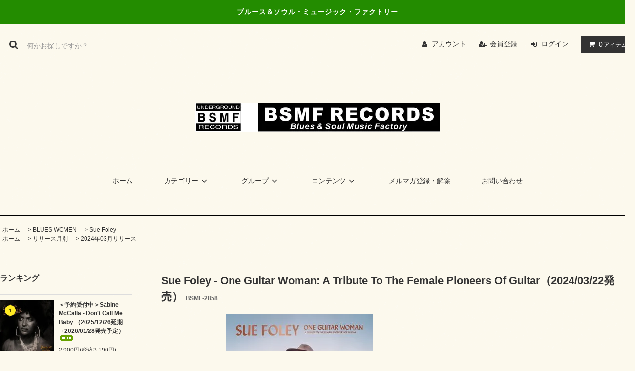

--- FILE ---
content_type: text/html; charset=EUC-JP
request_url: https://bsmf.jp/?pid=179551166
body_size: 23522
content:
<!DOCTYPE html PUBLIC "-//W3C//DTD XHTML 1.0 Transitional//EN" "http://www.w3.org/TR/xhtml1/DTD/xhtml1-transitional.dtd">
<html xmlns:og="http://ogp.me/ns#" xmlns:fb="http://www.facebook.com/2008/fbml" xmlns:mixi="http://mixi-platform.com/ns#" xmlns="http://www.w3.org/1999/xhtml" xml:lang="ja" lang="ja" dir="ltr">
<head>
<meta http-equiv="content-type" content="text/html; charset=euc-jp" />
<meta http-equiv="X-UA-Compatible" content="IE=edge,chrome=1" />
<title>BSMF-2858 Sue Foley - One Guitar Woman: A Tribute To The Female Pioneers Of Guitar    スー・フォーリー／ワン・ギター・ウーマン：ア・トリビュート・トゥ・ザ・フィーメイル・パイオニアズ・オブ・ギター</title>
<meta name="Keywords" content="ブルース, ソウル, R&amp;B, レコードレーベル, ロゴ、ミュージック, CD, レコード,Ｔシャツ" />
<meta name="Description" content="ブルース、ソウル、ジャズなどルーツミュージックのレコード・レーベル" />
<meta name="Author" content="BSMF RECORDS" />
<meta name="Copyright" content="GMOペパボ" />
<meta http-equiv="content-style-type" content="text/css" />
<meta http-equiv="content-script-type" content="text/javascript" />
<link rel="stylesheet" href="https://bsmf.jp/css/framework/colormekit.css" type="text/css" />
<link rel="stylesheet" href="https://bsmf.jp/css/framework/colormekit-responsive.css" type="text/css" />
<link rel="stylesheet" href="https://img02.shop-pro.jp/PA01318/547/css/7/index.css?cmsp_timestamp=20240902115415" type="text/css" />

<link rel="alternate" type="application/rss+xml" title="rss" href="https://bsmf.jp/?mode=rss" />
<link rel="alternate" media="handheld" type="text/html" href="https://bsmf.jp/?prid=179551166" />
<script type="text/javascript" src="//ajax.googleapis.com/ajax/libs/jquery/1.11.0/jquery.min.js" ></script>
<meta property="og:title" content="BSMF-2858 Sue Foley - One Guitar Woman: A Tribute To The Female Pioneers Of Guitar    スー・フォーリー／ワン・ギター・ウーマン：ア・トリビュート・トゥ・ザ・フィーメイル・パイオニアズ・オブ・ギター" />
<meta property="og:description" content="ブルース、ソウル、ジャズなどルーツミュージックのレコード・レーベル" />
<meta property="og:url" content="https://bsmf.jp?pid=179551166" />
<meta property="og:site_name" content="BSMF RECORDS" />
<meta property="og:image" content="https://img02.shop-pro.jp/PA01318/547/product/179551166.jpg?cmsp_timestamp=20240218114511"/>
<meta property="og:type" content="product" />
<meta property="product:price:amount" content="2970" />
<meta property="product:price:currency" content="JPY" />
<meta property="product:product_link" content="https://bsmf.jp?pid=179551166" />
<meta name="ecbooster" content="c08c902a-8434-4cd4-bd81-dc363ed2b77d" />
<script>
  !(function (w, d, t, u, n, s, c) {
    w[n] = w[n] || function () {
      (w[n].queue = w[n].queue || []).push(arguments);
    };
    s = d.createElement(t);
    c = d.getElementsByTagName(t)[0];
    s.async = 1;
    s.src = u;
    c.parentNode.insertBefore(s, c);
  })(window, document, 'script', 'https://tag.ecbooster.jp/production/colormeshop/c08c902a-8434-4cd4-bd81-dc363ed2b77d/f8f67868-a0a9-48fb-87b9-9907c0479cf9.js', 'ecbooster_tag');
</script>

<meta name="google-site-verification" content="cvDNeAw3IN7Ouy3GU-7zzJ4zVwvppDL4c8lS28QWSfA" />
<script>
  var Colorme = {"page":"product","shop":{"account_id":"PA01318547","title":"BSMF RECORDS"},"basket":{"total_price":0,"items":[]},"customer":{"id":null},"inventory_control":"product","product":{"shop_uid":"PA01318547","id":179551166,"name":"Sue Foley - One Guitar Woman: A Tribute To The Female Pioneers Of Guitar\uff082024\/03\/22\u767a\u58f2\uff09","model_number":"BSMF-2858","stock_num":1,"sales_price":2700,"sales_price_including_tax":2970,"variants":[],"category":{"id_big":1939613,"id_small":6},"groups":[{"id":2948560}],"members_price":2565,"members_price_including_tax":2822}};

  (function() {
    function insertScriptTags() {
      var scriptTagDetails = [];
      var entry = document.getElementsByTagName('script')[0];

      scriptTagDetails.forEach(function(tagDetail) {
        var script = document.createElement('script');

        script.type = 'text/javascript';
        script.src = tagDetail.src;
        script.async = true;

        if( tagDetail.integrity ) {
          script.integrity = tagDetail.integrity;
          script.setAttribute('crossorigin', 'anonymous');
        }

        entry.parentNode.insertBefore(script, entry);
      })
    }

    window.addEventListener('load', insertScriptTags, false);
  })();
</script>
<script async src="https://zen.one/analytics.js"></script>
</head>
<body>
<meta name="colorme-acc-payload" content="?st=1&pt=10029&ut=179551166&at=PA01318547&v=20260125183016&re=&cn=7aa95051aab8e05b8baccce192605906" width="1" height="1" alt="" /><script>!function(){"use strict";Array.prototype.slice.call(document.getElementsByTagName("script")).filter((function(t){return t.src&&t.src.match(new RegExp("dist/acc-track.js$"))})).forEach((function(t){return document.body.removeChild(t)})),function t(c){var r=arguments.length>1&&void 0!==arguments[1]?arguments[1]:0;if(!(r>=c.length)){var e=document.createElement("script");e.onerror=function(){return t(c,r+1)},e.src="https://"+c[r]+"/dist/acc-track.js?rev=3",document.body.appendChild(e)}}(["acclog001.shop-pro.jp","acclog002.shop-pro.jp"])}();</script><link rel="stylesheet" href="https://img.shop-pro.jp/tmpl_js/81/font-awesome/css/font-awesome.min.css">
<script src="https://img.shop-pro.jp/tmpl_js/81/smoothscroll.js"></script>
<script src="https://img.shop-pro.jp/tmpl_js/81/jquery.ah-placeholder.js"></script>
<script src="https://img.shop-pro.jp/tmpl_js/81/utility.index.js"></script>

<div id="wrapper" class="wrapper">
  <div class="promo__seciton">
    <div class="promo container">



                <p class="promo__text">ブルース＆ソウル・ミュージック・ファクトリー</p>
    


    </div>
  </div>
  <div id="header" class="header__section container">
    <div class="clearfix">
      <form action="https://bsmf.jp/" method="GET" class="header-search">
        <input type="hidden" name="mode" value="srh" /><input type="hidden" name="sort" value="n" />
        <i class="fa fa-search fa-lg fa-fw"></i>
        <input type="text" name="keyword" placeholder="何かお探しですか？" class="header-search__box" />
      </form>
      <ul class="header-tools fa-ul">
        <li class="header-tools__unit">
          <a href="https://bsmf.jp/?mode=myaccount"><i class="fa fa-user fa-li"></i>アカウント</a>
        </li>
                                            <li class="header-tools__unit">
                <a href="https://bsmf.jp/customer/signup/new"><i class="fa fa-user-plus fa-li"></i>会員登録</a>
              </li>
                        <li class="header-tools__unit">
              <a href="https://bsmf.jp/?mode=login&shop_back_url=https%3A%2F%2Fbsmf.jp%2F"><i class="fa fa-sign-in fa-li"></i>ログイン</a>
            </li>
                          <li class="header-tools__unit header-tools__unit-cart">
          <a href="https://bsmf.jp/cart/proxy/basket?shop_id=PA01318547&shop_domain=bsmf.jp" class="btn btn-primary header-tools__btn">
            <i class="fa fa-shopping-cart fa-li"></i>
            <span class="header-tools__count">0</span>アイテム
          </a>
        </li>
      </ul>
    </div>
          <h1 class="header__logo-img">
        <a href="./"><img src="https://img02.shop-pro.jp/PA01318/547/PA01318547.jpg?cmsp_timestamp=20260119001502" alt="BSMF RECORDS" /></a>
      </h1>
        <ul class="header-gnavi">
      <li class="header-gnavi__unit">
        <a href="./" class="header-gnavi__link">ホーム</a>
      </li>
                        <li class="header-gnavi__unit">
            <a href="javascript:void(0)" class="header-gnavi__link">カテゴリー<i class="fa fa-angle-down fa-lg fa-fw"></i></a>
            <ul class="mega-navi">
                      <li class="mega-navi__unit">
                <a href="https://bsmf.jp/?mode=cate&cbid=2912669&csid=0&sort=n" class="mega-navi__link">
                  アナログ・VINYL
                </a>
              </li>
                                    <li class="mega-navi__unit">
                <a href="https://bsmf.jp/?mode=cate&cbid=1939611&csid=0&sort=n" class="mega-navi__link">
                  BLUES & SOUL
                </a>
              </li>
                                    <li class="mega-navi__unit">
                <a href="https://bsmf.jp/?mode=cate&cbid=1939613&csid=0&sort=n" class="mega-navi__link">
                  BLUES WOMEN
                </a>
              </li>
                                    <li class="mega-navi__unit">
                <a href="https://bsmf.jp/?mode=cate&cbid=1939616&csid=0&sort=n" class="mega-navi__link">
                  BLUES HARMONICA
                </a>
              </li>
                                    <li class="mega-navi__unit">
                <a href="https://bsmf.jp/?mode=cate&cbid=1939612&csid=0&sort=n" class="mega-navi__link">
                  BLUES ROCK
                </a>
              </li>
                                    <li class="mega-navi__unit">
                <a href="https://bsmf.jp/?mode=cate&cbid=1939614&csid=0&sort=n" class="mega-navi__link">
                  SOUTHERN-SWAMP ROCK
                </a>
              </li>
                                    <li class="mega-navi__unit">
                <a href="https://bsmf.jp/?mode=cate&cbid=2337344&csid=0&sort=n" class="mega-navi__link">
                  SOUL / R&B
                </a>
              </li>
                                    <li class="mega-navi__unit">
                <a href="https://bsmf.jp/?mode=cate&cbid=1939618&csid=0&sort=n" class="mega-navi__link">
                  SSW, FOLK, ACOUSTIC
                </a>
              </li>
                                    <li class="mega-navi__unit">
                <a href="https://bsmf.jp/?mode=cate&cbid=1939615&csid=0&sort=n" class="mega-navi__link">
                  STEFAN GROSSMAN'S
                </a>
              </li>
                                    <li class="mega-navi__unit">
                <a href="https://bsmf.jp/?mode=cate&cbid=1939617&csid=0&sort=n" class="mega-navi__link">
                  JAZZ-FUSION
                </a>
              </li>
                                    <li class="mega-navi__unit">
                <a href="https://bsmf.jp/?mode=cate&cbid=1939620&csid=0&sort=n" class="mega-navi__link">
                  REGGAE-WORLD
                </a>
              </li>
                                    <li class="mega-navi__unit">
                <a href="https://bsmf.jp/?mode=cate&cbid=1939621&csid=0&sort=n" class="mega-navi__link">
                  ROCK & POPS
                </a>
              </li>
                                    <li class="mega-navi__unit">
                <a href="https://bsmf.jp/?mode=cate&cbid=1939619&csid=0&sort=n" class="mega-navi__link">
                  国内アーチスト
                </a>
              </li>
                    </ul>
          </li>
                                      <li class="header-gnavi__unit">
            <a href="javascript:void(0)" class="header-gnavi__link">グループ<i class="fa fa-angle-down fa-lg fa-fw"></i></a>
            <ul class="mega-navi">
                      <li class="mega-navi__unit">
                <a href="https://bsmf.jp/?mode=grp&gid=1679598&sort=n" class="mega-navi__link">
                  予約受付中
                </a>
              </li>
                                    <li class="mega-navi__unit">
                <a href="https://bsmf.jp/?mode=grp&gid=1126059&sort=n" class="mega-navi__link">
                  リリース月別
                </a>
              </li>
                                    <li class="mega-navi__unit">
                <a href="https://bsmf.jp/?mode=grp&gid=2131650&sort=n" class="mega-navi__link">
                  アナログ・VINYL
                </a>
              </li>
                                    <li class="mega-navi__unit">
                <a href="https://bsmf.jp/?mode=grp&gid=1982447&sort=n" class="mega-navi__link">
                  名盤再発掘シリーズ
                </a>
              </li>
                                    <li class="mega-navi__unit">
                <a href="https://bsmf.jp/?mode=grp&gid=1185295&sort=n" class="mega-navi__link">
                  映像作品（DVD)
                </a>
              </li>
                                    <li class="mega-navi__unit">
                <a href="https://bsmf.jp/?mode=grp&gid=1198429&sort=n" class="mega-navi__link">
                  限定入荷（輸入盤）
                </a>
              </li>
                    </ul>
          </li>
                            <li class="header-gnavi__unit">
          <a href="javascript:void(0)" class="header-gnavi__link">コンテンツ<i class="fa fa-angle-down fa-lg fa-fw"></i></a>
                                      <ul class="mega-navi">
                              <li class="mega-navi__unit">
                    <a href="https://bsmf.jp/?mode=f1" class="mega-navi__link">
                      BLUES MUSIC AWARD 2022 受賞作品
                    </a>
                  </li>
                                                    <li class="mega-navi__unit">
                    <a href="https://bsmf.jp/?mode=f2" class="mega-navi__link">
                      BLUES BLAST MUSIC AWARD 2022 ノミネート作品
                    </a>
                  </li>
                                                    <li class="mega-navi__unit">
                    <a href="https://bsmf.jp/?mode=f3" class="mega-navi__link">
                      ★追悼　キム・シモンズ（Kim Simmonds）
                    </a>
                  </li>
                                                    <li class="mega-navi__unit">
                    <a href="https://bsmf.jp/?mode=f4" class="mega-navi__link">
                      グラミー賞ノミネート2024
                    </a>
                  </li>
                                                    <li class="mega-navi__unit">
                    <a href="https://bsmf.jp/?mode=f5" class="mega-navi__link">
                      WOLF MAIL （ウルフ・メイル）来日ツアー2024
                    </a>
                  </li>
                                                    <li class="mega-navi__unit">
                    <a href="https://bsmf.jp/?mode=f6" class="mega-navi__link">
                      2026年グラミー賞ノミネート作品
                    </a>
                  </li>
                            </ul>
                              </li>
                    <li class="header-gnavi__unit">
          <a href="https://bsmfrecords.shop-pro.jp/customer/newsletter/subscriptions/new" class="header-gnavi__link">メルマガ登録・解除</a>
        </li>
                  <li class="header-gnavi__unit">
        <a href="https://bsmfrecords.shop-pro.jp/customer/inquiries/new" class="header-gnavi__link">お問い合わせ</a>
      </li>
    </ul>
  </div>
    <div id="main" class="main__section main__section--product main__section--product container">
              <div class="section__block breadcrumb__section">
        <ul class="breadcrumb-list inline txt--md">
          <li class="breadcrumb-list__unit"><a href="./">ホーム</a></li>
                      <li class="breadcrumb-list__unit">&nbsp;&gt;&nbsp;<a href="?mode=cate&cbid=1939613&csid=0&sort=n">BLUES WOMEN</a></li>
                                <li class="breadcrumb-list__unit">&nbsp;&gt;&nbsp;<a href="?mode=cate&cbid=1939613&csid=6&sort=n">Sue Foley</a></li>
                                <ul class="breadcrumb-list inline txt--md">
              <li class="breadcrumb-list__unit"><a href="./">ホーム</a></li>
                                                              <li class="breadcrumb-list__unit">&nbsp;&gt;&nbsp;<a href="https://bsmf.jp/?mode=grp&gid=1126059&sort=n">リリース月別</a></li>
                                                              <li class="breadcrumb-list__unit">&nbsp;&gt;&nbsp;<a href="https://bsmf.jp/?mode=grp&gid=2948560&sort=n">2024年03月リリース</a></li>
                          </ul>
                  </ul>
      </div>
        <div class="clearfix mar-b--60">
      <div id="sidebar" class="sidebar__section">
                              <div class="section__block menu__section">
              <h2 class="section__title-h2">ランキング</h2>
              <ul class="menu-list menu-list--more-prd">
                                  <li class="product-list__unit product-list__unit--sidebar clearfix">
                    <div class="pull-left width--110">
                      <span class="rank-box rank-box--sidebar">
                        <span class="rank-number rank-number--sidebar txt--sm rank-number-color--1">1</span>
                      </span>
                      <a href="?pid=189486662" class="product-list__link">
                                                  <img src="https://img02.shop-pro.jp/PA01318/547/product/189486662_th.jpg?cmsp_timestamp=20251123145720" alt="＜予約受付中＞Sabine McCalla - Don't Call Me Baby （2025/12/26延期→2026/01/28発売予定）<img class='new_mark_img2' src='https://img.shop-pro.jp/img/new/icons7.gif' style='border:none;display:inline;margin:0px;padding:0px;width:auto;' />" class="product-list__image product-list__image--sm" />
                                              </a>
                    </div>
                    <div class="pull-right width--160">
                      <a href="?pid=189486662" class="product-list__name product-list__name--sidebar product-list__text txt--md">
                        ＜予約受付中＞Sabine McCalla - Don't Call Me Baby （2025/12/26延期→2026/01/28発売予定）<img class='new_mark_img2' src='https://img.shop-pro.jp/img/new/icons7.gif' style='border:none;display:inline;margin:0px;padding:0px;width:auto;' />
                      </a>
                      <p class="product-list__prices product-list__prices--sidebar txt--md">
                                                                            <span class="product-list__price product-list__text">
                            2,900円(税込3,190円)
                          </span>
                                                                        </p>
                    </div>
                  </li>
                                  <li class="product-list__unit product-list__unit--sidebar clearfix">
                    <div class="pull-left width--110">
                      <span class="rank-box rank-box--sidebar">
                        <span class="rank-number rank-number--sidebar txt--sm rank-number-color--2">2</span>
                      </span>
                      <a href="?pid=189487673" class="product-list__link">
                                                  <img src="https://img02.shop-pro.jp/PA01318/547/product/189487673_th.jpg?cmsp_timestamp=20251123155135" alt="＜予約受付中＞Ray Charles - Love Country Style（2025/12/26延期→2026/01/28発売予定）<img class='new_mark_img2' src='https://img.shop-pro.jp/img/new/icons7.gif' style='border:none;display:inline;margin:0px;padding:0px;width:auto;' />" class="product-list__image product-list__image--sm" />
                                              </a>
                    </div>
                    <div class="pull-right width--160">
                      <a href="?pid=189487673" class="product-list__name product-list__name--sidebar product-list__text txt--md">
                        ＜予約受付中＞Ray Charles - Love Country Style（2025/12/26延期→2026/01/28発売予定）<img class='new_mark_img2' src='https://img.shop-pro.jp/img/new/icons7.gif' style='border:none;display:inline;margin:0px;padding:0px;width:auto;' />
                      </a>
                      <p class="product-list__prices product-list__prices--sidebar txt--md">
                                                                            <span class="product-list__price product-list__text">
                            2,900円(税込3,190円)
                          </span>
                                                                        </p>
                    </div>
                  </li>
                                  <li class="product-list__unit product-list__unit--sidebar clearfix">
                    <div class="pull-left width--110">
                      <span class="rank-box rank-box--sidebar">
                        <span class="rank-number rank-number--sidebar txt--sm rank-number-color--3">3</span>
                      </span>
                      <a href="?pid=189888349" class="product-list__link">
                                                  <img src="https://img02.shop-pro.jp/PA01318/547/product/189888349_th.jpg?cmsp_timestamp=20251221145138" alt="＜予約受付中＞Kahil El’Zabar’s Ethnic Heritage Ensemble - Let The Spirit Out, Live（2026/01/28発売予定）<img class='new_mark_img2' src='https://img.shop-pro.jp/img/new/icons9.gif' style='border:none;display:inline;margin:0px;padding:0px;width:auto;' />" class="product-list__image product-list__image--sm" />
                                              </a>
                    </div>
                    <div class="pull-right width--160">
                      <a href="?pid=189888349" class="product-list__name product-list__name--sidebar product-list__text txt--md">
                        ＜予約受付中＞Kahil El’Zabar’s Ethnic Heritage Ensemble - Let The Spirit Out, Live（2026/01/28発売予定）<img class='new_mark_img2' src='https://img.shop-pro.jp/img/new/icons9.gif' style='border:none;display:inline;margin:0px;padding:0px;width:auto;' />
                      </a>
                      <p class="product-list__prices product-list__prices--sidebar txt--md">
                                                                            <span class="product-list__price product-list__text">
                            2,900円(税込3,190円)
                          </span>
                                                                        </p>
                    </div>
                  </li>
                                  <li class="product-list__unit product-list__unit--sidebar clearfix">
                    <div class="pull-left width--110">
                      <span class="rank-box rank-box--sidebar">
                        <span class="rank-number rank-number--sidebar txt--sm rank-number-color--4">4</span>
                      </span>
                      <a href="?pid=189888454" class="product-list__link">
                                                  <img src="https://img02.shop-pro.jp/PA01318/547/product/189888454_th.jpg?cmsp_timestamp=20251221150359" alt="＜予約受付中＞Lucinda Williams - World's Gone Wrong（2026/01/28発売予定）<img class='new_mark_img2' src='https://img.shop-pro.jp/img/new/icons9.gif' style='border:none;display:inline;margin:0px;padding:0px;width:auto;' />" class="product-list__image product-list__image--sm" />
                                              </a>
                    </div>
                    <div class="pull-right width--160">
                      <a href="?pid=189888454" class="product-list__name product-list__name--sidebar product-list__text txt--md">
                        ＜予約受付中＞Lucinda Williams - World's Gone Wrong（2026/01/28発売予定）<img class='new_mark_img2' src='https://img.shop-pro.jp/img/new/icons9.gif' style='border:none;display:inline;margin:0px;padding:0px;width:auto;' />
                      </a>
                      <p class="product-list__prices product-list__prices--sidebar txt--md">
                                                                            <span class="product-list__price product-list__text">
                            2,700円(税込2,970円)
                          </span>
                                                                        </p>
                    </div>
                  </li>
                                  <li class="product-list__unit product-list__unit--sidebar clearfix">
                    <div class="pull-left width--110">
                      <span class="rank-box rank-box--sidebar">
                        <span class="rank-number rank-number--sidebar txt--sm rank-number-color--5">5</span>
                      </span>
                      <a href="?pid=189888570" class="product-list__link">
                                                  <img src="https://img02.shop-pro.jp/PA01318/547/product/189888570_th.jpg?cmsp_timestamp=20251221151544" alt="＜予約受付中＞Colin Hay - Man @ Work（2026/01/28発売予定）<img class='new_mark_img2' src='https://img.shop-pro.jp/img/new/icons9.gif' style='border:none;display:inline;margin:0px;padding:0px;width:auto;' />" class="product-list__image product-list__image--sm" />
                                              </a>
                    </div>
                    <div class="pull-right width--160">
                      <a href="?pid=189888570" class="product-list__name product-list__name--sidebar product-list__text txt--md">
                        ＜予約受付中＞Colin Hay - Man @ Work（2026/01/28発売予定）<img class='new_mark_img2' src='https://img.shop-pro.jp/img/new/icons9.gif' style='border:none;display:inline;margin:0px;padding:0px;width:auto;' />
                      </a>
                      <p class="product-list__prices product-list__prices--sidebar txt--md">
                                                                            <span class="product-list__price product-list__text">
                            2,900円(税込3,190円)
                          </span>
                                                                        </p>
                    </div>
                  </li>
                                  <li class="product-list__unit product-list__unit--sidebar clearfix hide">
                    <div class="pull-left width--110">
                      <span class="rank-box rank-box--sidebar">
                        <span class="rank-number rank-number--sidebar txt--sm rank-number-color--6">6</span>
                      </span>
                      <a href="?pid=189888599" class="product-list__link">
                                                  <img src="https://img02.shop-pro.jp/PA01318/547/product/189888599_th.jpg?cmsp_timestamp=20251221152035" alt="＜予約受付中＞Colin Hay - Man @ Work Volume 2 （2026/01/28発売予定）<img class='new_mark_img2' src='https://img.shop-pro.jp/img/new/icons9.gif' style='border:none;display:inline;margin:0px;padding:0px;width:auto;' />" class="product-list__image product-list__image--sm" />
                                              </a>
                    </div>
                    <div class="pull-right width--160">
                      <a href="?pid=189888599" class="product-list__name product-list__name--sidebar product-list__text txt--md">
                        ＜予約受付中＞Colin Hay - Man @ Work Volume 2 （2026/01/28発売予定）<img class='new_mark_img2' src='https://img.shop-pro.jp/img/new/icons9.gif' style='border:none;display:inline;margin:0px;padding:0px;width:auto;' />
                      </a>
                      <p class="product-list__prices product-list__prices--sidebar txt--md">
                                                                            <span class="product-list__price product-list__text">
                            2,900円(税込3,190円)
                          </span>
                                                                        </p>
                    </div>
                  </li>
                                  <li class="product-list__unit product-list__unit--sidebar clearfix hide">
                    <div class="pull-left width--110">
                      <span class="rank-box rank-box--sidebar">
                        <span class="rank-number rank-number--sidebar txt--sm rank-number-color--7">7</span>
                      </span>
                      <a href="?pid=189888683" class="product-list__link">
                                                  <img src="https://img02.shop-pro.jp/PA01318/547/product/189888683_th.jpg?cmsp_timestamp=20251221153305" alt="＜予約受付中＞Lazy Lester - Blues Stop Knockin’（2026/01/28発売予定）<img class='new_mark_img2' src='https://img.shop-pro.jp/img/new/icons9.gif' style='border:none;display:inline;margin:0px;padding:0px;width:auto;' />" class="product-list__image product-list__image--sm" />
                                              </a>
                    </div>
                    <div class="pull-right width--160">
                      <a href="?pid=189888683" class="product-list__name product-list__name--sidebar product-list__text txt--md">
                        ＜予約受付中＞Lazy Lester - Blues Stop Knockin’（2026/01/28発売予定）<img class='new_mark_img2' src='https://img.shop-pro.jp/img/new/icons9.gif' style='border:none;display:inline;margin:0px;padding:0px;width:auto;' />
                      </a>
                      <p class="product-list__prices product-list__prices--sidebar txt--md">
                                                                            <span class="product-list__price product-list__text">
                            2,500円(税込2,750円)
                          </span>
                                                                        </p>
                    </div>
                  </li>
                                  <li class="product-list__unit product-list__unit--sidebar clearfix hide">
                    <div class="pull-left width--110">
                      <span class="rank-box rank-box--sidebar">
                        <span class="rank-number rank-number--sidebar txt--sm rank-number-color--8">8</span>
                      </span>
                      <a href="?pid=189888714" class="product-list__link">
                                                  <img src="https://img02.shop-pro.jp/PA01318/547/product/189888714_th.jpg?cmsp_timestamp=20251221153841" alt="＜予約受付中＞Orleans - Live In Harvard Square '75（2026/01/28発売予定）<img class='new_mark_img2' src='https://img.shop-pro.jp/img/new/icons9.gif' style='border:none;display:inline;margin:0px;padding:0px;width:auto;' />" class="product-list__image product-list__image--sm" />
                                              </a>
                    </div>
                    <div class="pull-right width--160">
                      <a href="?pid=189888714" class="product-list__name product-list__name--sidebar product-list__text txt--md">
                        ＜予約受付中＞Orleans - Live In Harvard Square '75（2026/01/28発売予定）<img class='new_mark_img2' src='https://img.shop-pro.jp/img/new/icons9.gif' style='border:none;display:inline;margin:0px;padding:0px;width:auto;' />
                      </a>
                      <p class="product-list__prices product-list__prices--sidebar txt--md">
                                                                            <span class="product-list__price product-list__text">
                            3,800円(税込4,180円)
                          </span>
                                                                        </p>
                    </div>
                  </li>
                                  <li class="product-list__unit product-list__unit--sidebar clearfix hide">
                    <div class="pull-left width--110">
                      <span class="rank-box rank-box--sidebar">
                        <span class="rank-number rank-number--sidebar txt--sm rank-number-color--9">9</span>
                      </span>
                      <a href="?pid=190146600" class="product-list__link">
                                                  <img src="https://img02.shop-pro.jp/PA01318/547/product/190146600_th.jpg?cmsp_timestamp=20260116133343" alt="＜予約受付中＞Tinsley Ellis - Labor Of Love（2026/02/20発売予定）<img class='new_mark_img2' src='https://img.shop-pro.jp/img/new/icons7.gif' style='border:none;display:inline;margin:0px;padding:0px;width:auto;' />" class="product-list__image product-list__image--sm" />
                                              </a>
                    </div>
                    <div class="pull-right width--160">
                      <a href="?pid=190146600" class="product-list__name product-list__name--sidebar product-list__text txt--md">
                        ＜予約受付中＞Tinsley Ellis - Labor Of Love（2026/02/20発売予定）<img class='new_mark_img2' src='https://img.shop-pro.jp/img/new/icons7.gif' style='border:none;display:inline;margin:0px;padding:0px;width:auto;' />
                      </a>
                      <p class="product-list__prices product-list__prices--sidebar txt--md">
                                                                            <span class="product-list__price product-list__text">
                            2,900円(税込3,190円)
                          </span>
                                                                        </p>
                    </div>
                  </li>
                                  <li class="product-list__unit product-list__unit--sidebar clearfix hide">
                    <div class="pull-left width--110">
                      <span class="rank-box rank-box--sidebar">
                        <span class="rank-number rank-number--sidebar txt--sm rank-number-color--10">10</span>
                      </span>
                      <a href="?pid=190146757" class="product-list__link">
                                                  <img src="https://img02.shop-pro.jp/PA01318/547/product/190146757_th.jpg?cmsp_timestamp=20260116134413" alt="＜予約受付中＞Della Mae - Magic Accident（2026/02/20発売予定）<img class='new_mark_img2' src='https://img.shop-pro.jp/img/new/icons7.gif' style='border:none;display:inline;margin:0px;padding:0px;width:auto;' />" class="product-list__image product-list__image--sm" />
                                              </a>
                    </div>
                    <div class="pull-right width--160">
                      <a href="?pid=190146757" class="product-list__name product-list__name--sidebar product-list__text txt--md">
                        ＜予約受付中＞Della Mae - Magic Accident（2026/02/20発売予定）<img class='new_mark_img2' src='https://img.shop-pro.jp/img/new/icons7.gif' style='border:none;display:inline;margin:0px;padding:0px;width:auto;' />
                      </a>
                      <p class="product-list__prices product-list__prices--sidebar txt--md">
                                                                            <span class="product-list__price product-list__text">
                            2,900円(税込3,190円)
                          </span>
                                                                        </p>
                    </div>
                  </li>
                                  <li class="product-list__unit product-list__unit--sidebar clearfix hide">
                    <div class="pull-left width--110">
                      <span class="rank-box rank-box--sidebar">
                        <span class="rank-number rank-number--sidebar txt--sm rank-number-color--11">11</span>
                      </span>
                      <a href="?pid=190146919" class="product-list__link">
                                                  <img src="https://img02.shop-pro.jp/PA01318/547/product/190146919_th.jpg?cmsp_timestamp=20260116135503" alt="＜予約受付中＞Jay Buchanan - Weapons of Beauty（2026/02/20発売予定）<img class='new_mark_img2' src='https://img.shop-pro.jp/img/new/icons7.gif' style='border:none;display:inline;margin:0px;padding:0px;width:auto;' />" class="product-list__image product-list__image--sm" />
                                              </a>
                    </div>
                    <div class="pull-right width--160">
                      <a href="?pid=190146919" class="product-list__name product-list__name--sidebar product-list__text txt--md">
                        ＜予約受付中＞Jay Buchanan - Weapons of Beauty（2026/02/20発売予定）<img class='new_mark_img2' src='https://img.shop-pro.jp/img/new/icons7.gif' style='border:none;display:inline;margin:0px;padding:0px;width:auto;' />
                      </a>
                      <p class="product-list__prices product-list__prices--sidebar txt--md">
                                                                            <span class="product-list__price product-list__text">
                            2,800円(税込3,080円)
                          </span>
                                                                        </p>
                    </div>
                  </li>
                                  <li class="product-list__unit product-list__unit--sidebar clearfix hide">
                    <div class="pull-left width--110">
                      <span class="rank-box rank-box--sidebar">
                        <span class="rank-number rank-number--sidebar txt--sm rank-number-color--12">12</span>
                      </span>
                      <a href="?pid=190147001" class="product-list__link">
                                                  <img src="https://img02.shop-pro.jp/PA01318/547/product/190147001_th.jpg?cmsp_timestamp=20260116140046" alt="＜予約受付中＞Cordovas - Back To Life（2026/02/20発売予定）<img class='new_mark_img2' src='https://img.shop-pro.jp/img/new/icons7.gif' style='border:none;display:inline;margin:0px;padding:0px;width:auto;' />" class="product-list__image product-list__image--sm" />
                                              </a>
                    </div>
                    <div class="pull-right width--160">
                      <a href="?pid=190147001" class="product-list__name product-list__name--sidebar product-list__text txt--md">
                        ＜予約受付中＞Cordovas - Back To Life（2026/02/20発売予定）<img class='new_mark_img2' src='https://img.shop-pro.jp/img/new/icons7.gif' style='border:none;display:inline;margin:0px;padding:0px;width:auto;' />
                      </a>
                      <p class="product-list__prices product-list__prices--sidebar txt--md">
                                                                            <span class="product-list__price product-list__text">
                            2,900円(税込3,190円)
                          </span>
                                                                        </p>
                    </div>
                  </li>
                                  <li class="product-list__unit product-list__unit--sidebar clearfix hide">
                    <div class="pull-left width--110">
                      <span class="rank-box rank-box--sidebar">
                        <span class="rank-number rank-number--sidebar txt--sm rank-number-color--13">13</span>
                      </span>
                      <a href="?pid=190147373" class="product-list__link">
                                                  <img src="https://img02.shop-pro.jp/PA01318/547/product/190147373_th.jpg?cmsp_timestamp=20260116142537" alt="＜予約受付中＞Omar Coleman & Igor Prado - Old, New, Funky and Blue（2026/02/25発売予定）<img class='new_mark_img2' src='https://img.shop-pro.jp/img/new/icons7.gif' style='border:none;display:inline;margin:0px;padding:0px;width:auto;' />" class="product-list__image product-list__image--sm" />
                                              </a>
                    </div>
                    <div class="pull-right width--160">
                      <a href="?pid=190147373" class="product-list__name product-list__name--sidebar product-list__text txt--md">
                        ＜予約受付中＞Omar Coleman & Igor Prado - Old, New, Funky and Blue（2026/02/25発売予定）<img class='new_mark_img2' src='https://img.shop-pro.jp/img/new/icons7.gif' style='border:none;display:inline;margin:0px;padding:0px;width:auto;' />
                      </a>
                      <p class="product-list__prices product-list__prices--sidebar txt--md">
                                                                            <span class="product-list__price product-list__text">
                            2,800円(税込3,080円)
                          </span>
                                                                        </p>
                    </div>
                  </li>
                                  <li class="product-list__unit product-list__unit--sidebar clearfix hide">
                    <div class="pull-left width--110">
                      <span class="rank-box rank-box--sidebar">
                        <span class="rank-number rank-number--sidebar txt--sm rank-number-color--14">14</span>
                      </span>
                      <a href="?pid=190147594" class="product-list__link">
                                                  <img src="https://img02.shop-pro.jp/PA01318/547/product/190147594_th.jpg?cmsp_timestamp=20260116144146" alt="＜予約受付中＞Duke Robillard - Blast Off! （2026/02/25発売予定）<img class='new_mark_img2' src='https://img.shop-pro.jp/img/new/icons7.gif' style='border:none;display:inline;margin:0px;padding:0px;width:auto;' />" class="product-list__image product-list__image--sm" />
                                              </a>
                    </div>
                    <div class="pull-right width--160">
                      <a href="?pid=190147594" class="product-list__name product-list__name--sidebar product-list__text txt--md">
                        ＜予約受付中＞Duke Robillard - Blast Off! （2026/02/25発売予定）<img class='new_mark_img2' src='https://img.shop-pro.jp/img/new/icons7.gif' style='border:none;display:inline;margin:0px;padding:0px;width:auto;' />
                      </a>
                      <p class="product-list__prices product-list__prices--sidebar txt--md">
                                                                            <span class="product-list__price product-list__text">
                            2,800円(税込3,080円)
                          </span>
                                                                        </p>
                    </div>
                  </li>
                                  <li class="product-list__unit product-list__unit--sidebar clearfix hide">
                    <div class="pull-left width--110">
                      <span class="rank-box rank-box--sidebar">
                        <span class="rank-number rank-number--sidebar txt--sm rank-number-color--15">15</span>
                      </span>
                      <a href="?pid=178710053" class="product-list__link">
                                                  <img src="https://img02.shop-pro.jp/PA01318/547/product/178710053_th.jpg?cmsp_timestamp=20231222225943" alt="BSMF RECORDS 20th Anniversary Logo Sweat / 4 colors" class="product-list__image product-list__image--sm" />
                                              </a>
                    </div>
                    <div class="pull-right width--160">
                      <a href="?pid=178710053" class="product-list__name product-list__name--sidebar product-list__text txt--md">
                        BSMF RECORDS 20th Anniversary Logo Sweat / 4 colors
                      </a>
                      <p class="product-list__prices product-list__prices--sidebar txt--md">
                                                                            <span class="product-list__price product-list__text">
                            3,800円(税込4,180円)
                          </span>
                                                                        </p>
                    </div>
                  </li>
                                  <li class="product-list__unit product-list__unit--sidebar clearfix hide">
                    <div class="pull-left width--110">
                      <span class="rank-box rank-box--sidebar">
                        <span class="rank-number rank-number--sidebar txt--sm rank-number-color--16">16</span>
                      </span>
                      <a href="?pid=178709994" class="product-list__link">
                                                  <img src="https://img02.shop-pro.jp/PA01318/547/product/178709994_th.jpg?cmsp_timestamp=20250520110949" alt="BSMF RECORDS 20th Anniversary Logo T Shirts / 4 colors" class="product-list__image product-list__image--sm" />
                                              </a>
                    </div>
                    <div class="pull-right width--160">
                      <a href="?pid=178709994" class="product-list__name product-list__name--sidebar product-list__text txt--md">
                        BSMF RECORDS 20th Anniversary Logo T Shirts / 4 colors
                      </a>
                      <p class="product-list__prices product-list__prices--sidebar txt--md">
                                                                            <span class="product-list__price product-list__text">
                            2,800円(税込3,080円)
                          </span>
                                                                        </p>
                    </div>
                  </li>
                              </ul>
                              <div class="more-prd txt--r">
                  <span>もっと見る</span>
                </div>
                          </div>
                          
                              <div class="section__block menu__section">
              <h2 class="section__title-h2">カテゴリーから探す</h2>
              <ul class="menu-list category-list">
                          <li class="menu-list__unit category-list__unit">
                  <a href="https://bsmf.jp/?mode=cate&cbid=2912669&csid=0&sort=n" class="menu-list__link">
                    <span class="menu-list__text">アナログ・VINYL</span>
                    <span class="menu-list__icon">
                      <i class="fa fa-angle-right"></i>
                    </span>
                  </a>
                </li>
                                            <li class="menu-list__unit category-list__unit">
                  <a href="https://bsmf.jp/?mode=cate&cbid=1939611&csid=0&sort=n" class="menu-list__link">
                    <span class="menu-list__text">BLUES & SOUL</span>
                    <span class="menu-list__icon">
                      <i class="fa fa-angle-right"></i>
                    </span>
                  </a>
                </li>
                                            <li class="menu-list__unit category-list__unit">
                  <a href="https://bsmf.jp/?mode=cate&cbid=1939613&csid=0&sort=n" class="menu-list__link">
                    <span class="menu-list__text">BLUES WOMEN</span>
                    <span class="menu-list__icon">
                      <i class="fa fa-angle-right"></i>
                    </span>
                  </a>
                </li>
                                            <li class="menu-list__unit category-list__unit">
                  <a href="https://bsmf.jp/?mode=cate&cbid=1939616&csid=0&sort=n" class="menu-list__link">
                    <span class="menu-list__text">BLUES HARMONICA</span>
                    <span class="menu-list__icon">
                      <i class="fa fa-angle-right"></i>
                    </span>
                  </a>
                </li>
                                            <li class="menu-list__unit category-list__unit">
                  <a href="https://bsmf.jp/?mode=cate&cbid=1939612&csid=0&sort=n" class="menu-list__link">
                    <span class="menu-list__text">BLUES ROCK</span>
                    <span class="menu-list__icon">
                      <i class="fa fa-angle-right"></i>
                    </span>
                  </a>
                </li>
                                            <li class="menu-list__unit category-list__unit">
                  <a href="https://bsmf.jp/?mode=cate&cbid=1939614&csid=0&sort=n" class="menu-list__link">
                    <span class="menu-list__text">SOUTHERN-SWAMP ROCK</span>
                    <span class="menu-list__icon">
                      <i class="fa fa-angle-right"></i>
                    </span>
                  </a>
                </li>
                                            <li class="menu-list__unit category-list__unit">
                  <a href="https://bsmf.jp/?mode=cate&cbid=2337344&csid=0&sort=n" class="menu-list__link">
                    <span class="menu-list__text">SOUL / R&B</span>
                    <span class="menu-list__icon">
                      <i class="fa fa-angle-right"></i>
                    </span>
                  </a>
                </li>
                                            <li class="menu-list__unit category-list__unit">
                  <a href="https://bsmf.jp/?mode=cate&cbid=1939618&csid=0&sort=n" class="menu-list__link">
                    <span class="menu-list__text">SSW, FOLK, ACOUSTIC</span>
                    <span class="menu-list__icon">
                      <i class="fa fa-angle-right"></i>
                    </span>
                  </a>
                </li>
                                            <li class="menu-list__unit category-list__unit">
                  <a href="https://bsmf.jp/?mode=cate&cbid=1939615&csid=0&sort=n" class="menu-list__link">
                    <span class="menu-list__text">STEFAN GROSSMAN'S</span>
                    <span class="menu-list__icon">
                      <i class="fa fa-angle-right"></i>
                    </span>
                  </a>
                </li>
                                            <li class="menu-list__unit category-list__unit">
                  <a href="https://bsmf.jp/?mode=cate&cbid=1939617&csid=0&sort=n" class="menu-list__link">
                    <span class="menu-list__text">JAZZ-FUSION</span>
                    <span class="menu-list__icon">
                      <i class="fa fa-angle-right"></i>
                    </span>
                  </a>
                </li>
                                            <li class="menu-list__unit category-list__unit">
                  <a href="https://bsmf.jp/?mode=cate&cbid=1939620&csid=0&sort=n" class="menu-list__link">
                    <span class="menu-list__text">REGGAE-WORLD</span>
                    <span class="menu-list__icon">
                      <i class="fa fa-angle-right"></i>
                    </span>
                  </a>
                </li>
                                            <li class="menu-list__unit category-list__unit">
                  <a href="https://bsmf.jp/?mode=cate&cbid=1939621&csid=0&sort=n" class="menu-list__link">
                    <span class="menu-list__text">ROCK & POPS</span>
                    <span class="menu-list__icon">
                      <i class="fa fa-angle-right"></i>
                    </span>
                  </a>
                </li>
                                            <li class="menu-list__unit category-list__unit">
                  <a href="https://bsmf.jp/?mode=cate&cbid=1939619&csid=0&sort=n" class="menu-list__link">
                    <span class="menu-list__text">国内アーチスト</span>
                    <span class="menu-list__icon">
                      <i class="fa fa-angle-right"></i>
                    </span>
                  </a>
                </li>
                        </ul>
            </div>
                          
        
                              <div class="section__block menu__section">
              <h2 class="section__title-h2">グループから探す</h2>
              <ul class="menu-list">
                          <li class="menu-list__unit">
                  <a href="https://bsmf.jp/?mode=grp&gid=1679598&sort=n" class="menu-list__link">
                    <span class="menu-list__text">予約受付中</span>
                    <span class="menu-list__icon">
                      <i class="fa fa-angle-right"></i>
                    </span>
                  </a>
                </li>
                                            <li class="menu-list__unit">
                  <a href="https://bsmf.jp/?mode=grp&gid=1126059&sort=n" class="menu-list__link">
                    <span class="menu-list__text">リリース月別</span>
                    <span class="menu-list__icon">
                      <i class="fa fa-angle-right"></i>
                    </span>
                  </a>
                </li>
                                            <li class="menu-list__unit">
                  <a href="https://bsmf.jp/?mode=grp&gid=2131650&sort=n" class="menu-list__link">
                    <span class="menu-list__text">アナログ・VINYL</span>
                    <span class="menu-list__icon">
                      <i class="fa fa-angle-right"></i>
                    </span>
                  </a>
                </li>
                                            <li class="menu-list__unit">
                  <a href="https://bsmf.jp/?mode=grp&gid=1982447&sort=n" class="menu-list__link">
                    <span class="menu-list__text">名盤再発掘シリーズ</span>
                    <span class="menu-list__icon">
                      <i class="fa fa-angle-right"></i>
                    </span>
                  </a>
                </li>
                                            <li class="menu-list__unit">
                  <a href="https://bsmf.jp/?mode=grp&gid=1185295&sort=n" class="menu-list__link">
                    <span class="menu-list__text">映像作品（DVD)</span>
                    <span class="menu-list__icon">
                      <i class="fa fa-angle-right"></i>
                    </span>
                  </a>
                </li>
                                            <li class="menu-list__unit">
                  <a href="https://bsmf.jp/?mode=grp&gid=1198429&sort=n" class="menu-list__link">
                    <span class="menu-list__text">限定入荷（輸入盤）</span>
                    <span class="menu-list__icon">
                      <i class="fa fa-angle-right"></i>
                    </span>
                  </a>
                </li>
                        </ul>
            </div>
                          
                  
                                    <div class="section__block menu__section">
                <h2 class="section__title-h2">コンテンツを読む</h2>
                <ul class="menu-list">
                              <li class="menu-list__unit">
                    <a href="https://bsmf.jp/?mode=f1" class="menu-list__link">
                      <span class="menu-list__text">BLUES MUSIC AWARD 2022 受賞作品</span>
                      <span class="menu-list__icon">
                        <i class="fa fa-angle-right"></i>
                      </span>
                    </a>
                  </li>
                                                    <li class="menu-list__unit">
                    <a href="https://bsmf.jp/?mode=f2" class="menu-list__link">
                      <span class="menu-list__text">BLUES BLAST MUSIC AWARD 2022 ノミネート作品</span>
                      <span class="menu-list__icon">
                        <i class="fa fa-angle-right"></i>
                      </span>
                    </a>
                  </li>
                                                    <li class="menu-list__unit">
                    <a href="https://bsmf.jp/?mode=f3" class="menu-list__link">
                      <span class="menu-list__text">★追悼　キム・シモンズ（Kim Simmonds）</span>
                      <span class="menu-list__icon">
                        <i class="fa fa-angle-right"></i>
                      </span>
                    </a>
                  </li>
                                                    <li class="menu-list__unit">
                    <a href="https://bsmf.jp/?mode=f4" class="menu-list__link">
                      <span class="menu-list__text">グラミー賞ノミネート2024</span>
                      <span class="menu-list__icon">
                        <i class="fa fa-angle-right"></i>
                      </span>
                    </a>
                  </li>
                                                    <li class="menu-list__unit">
                    <a href="https://bsmf.jp/?mode=f5" class="menu-list__link">
                      <span class="menu-list__text">WOLF MAIL （ウルフ・メイル）来日ツアー2024</span>
                      <span class="menu-list__icon">
                        <i class="fa fa-angle-right"></i>
                      </span>
                    </a>
                  </li>
                                                    <li class="menu-list__unit">
                    <a href="https://bsmf.jp/?mode=f6" class="menu-list__link">
                      <span class="menu-list__text">2026年グラミー賞ノミネート作品</span>
                      <span class="menu-list__icon">
                        <i class="fa fa-angle-right"></i>
                      </span>
                    </a>
                  </li>
                            </ul>
              </div>
                                
                                  
          <div class="section__block menu__section">
            <h2 class="section__title-h2">モバイルショップ</h2>
            <div class="qrcode">
              <img src="https://img02.shop-pro.jp/PA01318/547/qrcode.jpg?cmsp_timestamp=20260119001502" />
            </div>
          </div>
          
              </div>
      <div id="contents" class="contents__section">
        <script src="https://img.shop-pro.jp/tmpl_js/81/utility.product.js"></script>

<div class="section__block product__section">
      <h2 class="section__title-h2 product__name">
      Sue Foley - One Guitar Woman: A Tribute To The Female Pioneers Of Guitar（2024/03/22発売）
              <span class="txt--md product__model">
          BSMF-2858
        </span>
          </h2>
    <form name="product_form" method="post" action="https://bsmf.jp/cart/proxy/basket/items/add">
      <div class="product__image row">
        <div class="product__image-main col col-lg-7">
                      <img src="https://img02.shop-pro.jp/PA01318/547/product/179551166.jpg?cmsp_timestamp=20240218114511" class="image__main" alt="" />
                  </div>
              </div>
      <div class="product__guide row">
        <div class="product__prices col col-lg-7">
          <p class="product__price-part">
                          <span class="product__price">2,700円(税込2,970円)</span>
                      </p>
                                <p class="product__price-establish">定価&nbsp;2,700円(税込2,970円)</p>
                                <p class="product__stock-str">在庫状況&nbsp;在庫 1 枚 売切れ間近！</p>
                  </div>
        <div class="product__info col col-lg-5">
          <ul class="product__social-list unstyled mar-b--20">
            <li>
              <div class="line-it-button" data-lang="ja" data-type="share-a" data-ver="3"
                         data-color="default" data-size="small" data-count="false" style="display: none;"></div>
                       <script src="https://www.line-website.com/social-plugins/js/thirdparty/loader.min.js" async="async" defer="defer"></script>
              
              <a href="https://twitter.com/share" class="twitter-share-button" data-url="https://bsmf.jp/?pid=179551166" data-text="" data-lang="ja" >ツイート</a>
<script charset="utf-8">!function(d,s,id){var js,fjs=d.getElementsByTagName(s)[0],p=/^http:/.test(d.location)?'http':'https';if(!d.getElementById(id)){js=d.createElement(s);js.id=id;js.src=p+'://platform.twitter.com/widgets.js';fjs.parentNode.insertBefore(js,fjs);}}(document, 'script', 'twitter-wjs');</script>
            </li>
          </ul>
          <ul class="product__related-list unstyled mar-b--20">
            <li class="product__related-list__unit">
              <a href="mailto:?subject=%E3%80%90BSMF%20RECORDS%E3%80%91%E3%81%AE%E3%80%8CSue%20Foley%20-%20One%20Guitar%20Woman%3A%20A%20Tribute%20To%20The%20Female%20Pioneers%20Of%20Guitar%EF%BC%882024%2F03%2F22%E7%99%BA%E5%A3%B2%EF%BC%89%E3%80%8D%E3%81%8C%E3%81%8A%E3%81%99%E3%81%99%E3%82%81%E3%81%A7%E3%81%99%EF%BC%81&body=%0D%0A%0D%0A%E2%96%A0%E5%95%86%E5%93%81%E3%80%8CSue%20Foley%20-%20One%20Guitar%20Woman%3A%20A%20Tribute%20To%20The%20Female%20Pioneers%20Of%20Guitar%EF%BC%882024%2F03%2F22%E7%99%BA%E5%A3%B2%EF%BC%89%E3%80%8D%E3%81%AEURL%0D%0Ahttps%3A%2F%2Fbsmf.jp%2F%3Fpid%3D179551166%0D%0A%0D%0A%E2%96%A0%E3%82%B7%E3%83%A7%E3%83%83%E3%83%97%E3%81%AEURL%0Ahttps%3A%2F%2Fbsmf.jp%2F" class="product__related-list__link">
                <i class="fa fa-angle-left"></i>
                <span>この商品を友達に教える</span>
              </a>
            </li>
            <li class="product__related-list__unit">
              <a href="https://bsmfrecords.shop-pro.jp/customer/products/179551166/inquiries/new" class="product__related-list__link">
                <i class="fa fa-angle-left"></i>
                <span>この商品について問い合わせる</span>
              </a>
            </li>
            <li class="product__related-list__unit">
              <a href="https://bsmf.jp/?mode=cate&cbid=1939613&csid=6&sort=n" class="product__related-list__link">
                <i class="fa fa-angle-left"></i>
                <span>買い物を続ける</span>
              </a>
            </li>
          </ul>
                  </div>
      </div>
              <div class="product__order">
                              
            <div class="order row">
              <dl class="init-list col col-lg-4">
                <dt class="init-list__name">
                  購入数
                </dt>
                <dd class="init-list__detail">
                                      <input type="text" name="product_num" value="1" class="init-list__detail-num" />
                    <ul class="init-list__detail-updw unstyled">
                      <li><a href="javascript:f_change_num2(document.product_form.product_num,'1',1,1);"><i class="fa fa-angle-up fa-2x"></i></a></li>
                      <li><a href="javascript:f_change_num2(document.product_form.product_num,'0',1,1);"><i class="fa fa-angle-down fa-2x"></i></a></li>
                    </ul>
                    <span class="init-list__detail-unit"></span>
                                  </dd>
              </dl>
              <ul class="order-btn-list row col col-lg-8 unstyled">
                                                                                          <li class="order-btn-list__unit col col-lg-12 disable_cartin">
                    <button type="submit" class="btn btn-primary btn__addcart btn-block">
                      <i class="fa fa-shopping-cart fa-lg"></i>
                      <span class="txt--lg">カートに入れる</span>
                    </button>
                  </li>
                                                  <li class="stock_error hide txt--md col col-lg-12"></li>
              </ul>
            </div>
          
          <ul class="related-list unstyled">
                        <li class="related-list__unit"><a href="https://bsmf.jp/?mode=sk#cancel">返品について</a></li>&nbsp;|&nbsp;
            <li class="related-list__unit"><a href="https://bsmf.jp/?mode=sk#info">特定商取引法に基づく表記</a></li>
          </ul>
        </div>
            <input type="hidden" name="user_hash" value="4535b1108127d2db22ed9c71d11cf10c"><input type="hidden" name="members_hash" value="4535b1108127d2db22ed9c71d11cf10c"><input type="hidden" name="shop_id" value="PA01318547"><input type="hidden" name="product_id" value="179551166"><input type="hidden" name="members_id" value=""><input type="hidden" name="back_url" value="https://bsmf.jp/?pid=179551166"><input type="hidden" name="reference_token" value="e1e4cfd7fbd04f67952391fbd3f7649d"><input type="hidden" name="shop_domain" value="bsmf.jp">
    </form>
          <div class="product__explain">
        <strong><span style="font-size:small;">★BSMF-2858 スー・フォーリー／ワン・ギター・ウーマン：ア・トリビュート・トゥ・ザ・フィーメイル・パイオニアズ・オブ・ギター</span> </strong><br />
4546266221323<br />
<br />
2023年のブルース・ミュージック・アワードで３度目となるココ・テイラー賞（トラディショナル・ブルース・フィーメイル・アーティスト）を受賞したスー・フォーリーによる、まさに女性ギタリストに焦点を当てた弾き語りアコースティック・アルバム！エリザベス・コットン、メンフィス・ミニー、メイベル・カーター、シスター・ロゼッタ・サープ、リディア・メンドーサ、アイダ・プレスティなど、ブルースだけでなくカントリー、フラメンコ、クラシックにまで至る女性ギタリストの先駆者たちの楽曲を華麗なテクニックで聴かせる。<br />
<br />
<strong><span style="font-size:small;">（以下、参考映像です。アルバム収録曲ではありません）</span></strong><br />
<br />
<iframe width="350" height="200" src="https://www.youtube.com/embed/b2KHOUw9NK4?si=ehsmQXySK9dg60ZS" title="YouTube video player" frameborder="0" allow="accelerometer; autoplay; clipboard-write; encrypted-media; gyroscope; picture-in-picture; web-share" allowfullscreen></iframe><br />
<br />
<iframe width="350" height="200" src="https://www.youtube.com/embed/_08SfO8EzWk?si=qb89IeVlSyovMoFo" title="YouTube video player" frameborder="0" allow="accelerometer; autoplay; clipboard-write; encrypted-media; gyroscope; picture-in-picture; web-share" allowfullscreen></iframe><br />
<br />
<br />
1. Oh Babe, It Ain’t No Lie<br />
2. In My Girlish Days<br />
3. Lonesome Homesick Blues<br />
4. Mal Hombre<br />
5. Motherless Child Blues<br />
6. Romance In A Minor<br />
7. My Journey To The Sky<br />
8. Nothing In Rambling<br />
9. Maybelle’s Guitar <br />
10. Freight Train<br />
11. Last Kind Words Blues<br />
12. La Malague&#241;a<br />
<br />
<br />
<br />
★Sue Foley（スー・フォーリー）<br />
1968年カナダのオタワ出身。13歳からギターを手にし、次第にブルースへ傾倒。18歳で自らのバンドを率い、カナダをツアーする。その後、テキサス、オースティンのアントンズと契約し1992年に1stアルバム『Young Girl Blues』を発表。本場テキサスに移り住み、アルバート・コリンズ、ジョニー・ウィンターなどのO.A.を勤め、コンスタントにアルバムもリリース。カナダへ戻ってからは書籍『ギター・ウーマン』の執筆や『ブルース・オン・ブロンド・オン・ブロンド～ボブ・ディラン・ブルース・カヴァーズ（2003）』などに参加。また2004年にはRUFに移り、ライブ盤『チェンジ』や『ニュー・ユーズド・カー』をリリース。さらに大ヒット・コンピレーション盤『ブルース・ギター・ウーマン』をプロデュース。その後、ブラインド・ピッグよりピーター・カープとのデュオ作『ヒー・セッド・シー・セッド（2010）』、『ビヨンド・ザ・クロスローズ (2012)』の2枚を発表。2018年には久々のソロ作『ジ・アイス・クイーン』を、2021年には『ピンキ－ズ・ブルース』を発表し多くの音楽賞を獲得した。<br />
<br />
<br />
★関連商品<br />
<br />
<strong><span style="font-size:small;"><span style="color:#FF0000"><a href="https://bsmf.jp/?mode=cate&cbid=1939613&csid=6&sort=n" target="_blank">Sue Foley Discography</a></span></span></strong><br />
<br />
Sue Foley - Pinky’s Blues (2021/10/22発売)<br />
<img src="https://img02.shop-pro.jp/PA01318/547/etc_base64/QlNNRjI3NDk.jpg?cmsp_timestamp=20240218114251" alt=""><br />
<br />
<br />

      </div>
      </div>
  <div class="section__block recommend__section">
    <h2 class="section__title-h2">おすすめ商品</h2>
    <ul class="product-list recommend-list">
              <li class="product-list__unit product-list__unit-md">
          <a href="?pid=190220497" class="product-list__link">
                          <img src="https://img02.shop-pro.jp/PA01318/547/product/190220497_th.jpg?cmsp_timestamp=20260122112858" alt="Lucinda Williams - World's Gone Wrong（輸入・アナログ盤・カラーヴァイナル）（2026/01/23入荷）<img class='new_mark_img2' src='https://img.shop-pro.jp/img/new/icons7.gif' style='border:none;display:inline;margin:0px;padding:0px;width:auto;' />" class="product-list__image" />
                      </a>
          <a href="?pid=190220497" class="product-list__name product-list__text txt--md">
            Lucinda Williams - World's Gone Wrong（輸入・アナログ盤・カラーヴァイナル）（2026/01/23入荷）<img class='new_mark_img2' src='https://img.shop-pro.jp/img/new/icons7.gif' style='border:none;display:inline;margin:0px;padding:0px;width:auto;' />
          </a>
                      <p class="product-list__expl product-list__text txt--md">
              歳を重ね益々意気盛んなレジェンド・シンガー、ルシンダ・ウィリアムスの最新オリジナル・アルバム！タイトルからわかる通り、「狂ってしまった世界」を憂いた今まで以上にメッセージ性の強い作品（輸入・アナログ盤・カラーヴァイナル）。
            </p>
                    <p class="product-list__prices txt--md">
                                        <span class="product-list__price product-list__text">
                4,000円(税込4,400円)
              </span>
                                    </p>
        </li>
              <li class="product-list__unit product-list__unit-md">
          <a href="?pid=188325552" class="product-list__link">
                          <img src="https://img02.shop-pro.jp/PA01318/547/product/188325552_th.jpg?cmsp_timestamp=20250906173504" alt="Ledisi / For Dinah（2025/10/24発売）" class="product-list__image" />
                      </a>
          <a href="?pid=188325552" class="product-list__name product-list__text txt--md">
            Ledisi / For Dinah（2025/10/24発売）
          </a>
                      <p class="product-list__expl product-list__text txt--md">
              グラミーを初め数々の音楽賞に輝く現代最高峰の実力派ソウル＆ジャズ・ディーヴァ、レデシーがダイナ・ワシントンに捧げたトリビュート・アルバム。
            </p>
                    <p class="product-list__prices txt--md">
                                        <span class="product-list__price product-list__text">
                2,900円(税込3,190円)
              </span>
                                    </p>
        </li>
              <li class="product-list__unit product-list__unit-md">
          <a href="?pid=190182811" class="product-list__link">
                          <img src="https://img02.shop-pro.jp/PA01318/547/product/190182811_th.jpg?cmsp_timestamp=20260119140205" alt="＜LP＞Ledisi / For Dinah （輸入・アナログ盤）（2026/01/20入荷）<img class='new_mark_img2' src='https://img.shop-pro.jp/img/new/icons7.gif' style='border:none;display:inline;margin:0px;padding:0px;width:auto;' />" class="product-list__image" />
                      </a>
          <a href="?pid=190182811" class="product-list__name product-list__text txt--md">
            ＜LP＞Ledisi / For Dinah （輸入・アナログ盤）（2026/01/20入荷）<img class='new_mark_img2' src='https://img.shop-pro.jp/img/new/icons7.gif' style='border:none;display:inline;margin:0px;padding:0px;width:auto;' />
          </a>
                      <p class="product-list__expl product-list__text txt--md">
              グラミーを初め数々の音楽賞に輝く現代最高峰の実力派ソウル＆ジャズ・ディーヴァ、レデシーがダイナ・ワシントンに捧げたトリビュート・アルバム（輸入・アナログ盤）。
            </p>
                    <p class="product-list__prices txt--md">
                                        <span class="product-list__price product-list__text">
                3,900円(税込4,290円)
              </span>
                                    </p>
        </li>
              <li class="product-list__unit product-list__unit-md">
          <a href="?pid=190182761" class="product-list__link">
                          <img src="https://img02.shop-pro.jp/PA01318/547/product/190182761_th.jpg?cmsp_timestamp=20260119135656" alt="＜LP＞Sabine McCalla - Don't Call Me Baby （輸入・アナログ盤・カラーヴァイナル）（2026/01/20入荷）<img class='new_mark_img2' src='https://img.shop-pro.jp/img/new/icons7.gif' style='border:none;display:inline;margin:0px;padding:0px;width:auto;' />" class="product-list__image" />
                      </a>
          <a href="?pid=190182761" class="product-list__name product-list__text txt--md">
            ＜LP＞Sabine McCalla - Don't Call Me Baby （輸入・アナログ盤・カラーヴァイナル）（2026/01/20入荷）<img class='new_mark_img2' src='https://img.shop-pro.jp/img/new/icons7.gif' style='border:none;display:inline;margin:0px;padding:0px;width:auto;' />
          </a>
                      <p class="product-list__expl product-list__text txt--md">
              キャロライナ・チョコレート・ドロップスやソロとして活躍するレイラ・マッカラの妹で、ニューオーリンズを拠点に活躍するシンガー・ソングライター、サビーネ・マッカラのデビュー・アルバム！
            </p>
                    <p class="product-list__prices txt--md">
                          <span class="product-list__price-soldout product-list__text">
                SOLD OUT
              </span>
                      </p>
        </li>
              <li class="product-list__unit product-list__unit-md">
          <a href="?pid=189012086" class="product-list__link">
                          <img src="https://img02.shop-pro.jp/PA01318/547/product/189012086_th.jpg?cmsp_timestamp=20251019112526" alt="＜LP＞Ray Charles - Love Country Style（輸入・アナログ盤・カラーヴァイナル）（2025/10/17入荷）" class="product-list__image" />
                      </a>
          <a href="?pid=189012086" class="product-list__name product-list__text txt--md">
            ＜LP＞Ray Charles - Love Country Style（輸入・アナログ盤・カラーヴァイナル）（2025/10/17入荷）
          </a>
                      <p class="product-list__expl product-list__text txt--md">
              レイ・チャールズが設立したタンジェリン・レコードによる公式リマスター・シリーズ！レイが1970年にタンジェリンからにリリースされた『ラブ・カントリー・スタイル』が再発売！（輸入・アナログ盤・カラーヴァイナル）（輸入・アナログ盤）！
            </p>
                    <p class="product-list__prices txt--md">
                                        <span class="product-list__price product-list__text">
                3,800円(税込4,180円)
              </span>
                                    </p>
        </li>
              <li class="product-list__unit product-list__unit-md">
          <a href="?pid=189487709" class="product-list__link">
                          <img src="https://img02.shop-pro.jp/PA01318/547/product/189487709_th.jpg?cmsp_timestamp=20251123155649" alt="Ray Charles - No One Does It Like . . . Ray Charles!（2025/12/26発売）<img class='new_mark_img2' src='https://img.shop-pro.jp/img/new/icons7.gif' style='border:none;display:inline;margin:0px;padding:0px;width:auto;' />" class="product-list__image" />
                      </a>
          <a href="?pid=189487709" class="product-list__name product-list__text txt--md">
            Ray Charles - No One Does It Like . . . Ray Charles!（2025/12/26発売）<img class='new_mark_img2' src='https://img.shop-pro.jp/img/new/icons7.gif' style='border:none;display:inline;margin:0px;padding:0px;width:auto;' />
          </a>
                      <p class="product-list__expl product-list__text txt--md">
              レイ・チャールズが設立したタンジェリン・レコードによる公式リマスターズ・シリーズ！今回は、過去のアルバムの再発ではなく、60年代前半にリリースしたシングル曲で、アルバムでは聴くことができない楽曲を1枚にまとめた画期的な編集盤。
            </p>
                    <p class="product-list__prices txt--md">
                                        <span class="product-list__price product-list__text">
                2,900円(税込3,190円)
              </span>
                                    </p>
        </li>
              <li class="product-list__unit product-list__unit-md">
          <a href="?pid=189485620" class="product-list__link">
                          <img src="https://img02.shop-pro.jp/PA01318/547/product/189485620_th.jpg?cmsp_timestamp=20251123143927" alt="Kim Wilson - Slow Burn（2025/12/19発売）<img class='new_mark_img2' src='https://img.shop-pro.jp/img/new/icons7.gif' style='border:none;display:inline;margin:0px;padding:0px;width:auto;' />" class="product-list__image" />
                      </a>
          <a href="?pid=189485620" class="product-list__name product-list__text txt--md">
            Kim Wilson - Slow Burn（2025/12/19発売）<img class='new_mark_img2' src='https://img.shop-pro.jp/img/new/icons7.gif' style='border:none;display:inline;margin:0px;padding:0px;width:auto;' />
          </a>
                      <p class="product-list__expl product-list__text txt--md">
              ファビュラス・サンダーバーズのフロントマンとして長年活躍し、5年前のソロ・アルバムでもグラミーにノミネートされたレジェンド・ハーピスト＆ヴォーカリスト、キム・ウィルソンの最新作！
            </p>
                    <p class="product-list__prices txt--md">
                                        <span class="product-list__price product-list__text">
                2,900円(税込3,190円)
              </span>
                                    </p>
        </li>
              <li class="product-list__unit product-list__unit-md">
          <a href="?pid=189485382" class="product-list__link">
                          <img src="https://img02.shop-pro.jp/PA01318/547/product/189485382_th.jpg?cmsp_timestamp=20251123142745" alt="The Soul Of John Black - Soul Salvation（2025/12/12発売）<img class='new_mark_img2' src='https://img.shop-pro.jp/img/new/icons7.gif' style='border:none;display:inline;margin:0px;padding:0px;width:auto;' />" class="product-list__image" />
                      </a>
          <a href="?pid=189485382" class="product-list__name product-list__text txt--md">
            The Soul Of John Black - Soul Salvation（2025/12/12発売）<img class='new_mark_img2' src='https://img.shop-pro.jp/img/new/icons7.gif' style='border:none;display:inline;margin:0px;padding:0px;width:auto;' />
          </a>
                      <p class="product-list__expl product-list__text txt--md">
              フィッシュボーンのメンバーとして、またマイルス・デイヴィスのアルバムへの参加などで活躍してきたマルチプレイヤーのソウル・オブ・ジョン・ブラックことジョン・ビッガムが、グルーヴ感あふれるソウル・ブルースの伝統へと原点回帰した最新スタジオ・アルバム。
            </p>
                    <p class="product-list__prices txt--md">
                                        <span class="product-list__price product-list__text">
                2,700円(税込2,970円)
              </span>
                                    </p>
        </li>
              <li class="product-list__unit product-list__unit-md">
          <a href="?pid=188052433" class="product-list__link">
                          <img src="https://img02.shop-pro.jp/PA01318/547/product/188052433_th.jpg?cmsp_timestamp=20250820153623" alt="Mike Reid & Joe Henry - Life and Time（2025/10/08入荷）" class="product-list__image" />
                      </a>
          <a href="?pid=188052433" class="product-list__name product-list__text txt--md">
            Mike Reid & Joe Henry - Life and Time（2025/10/08入荷）
          </a>
                      <p class="product-list__expl product-list__text txt--md">
              グラミー受賞作曲家のマイク・リードとグラミー受賞プロデューサーのジョー・ヘンリーという2人のレジェンドが共同名義でリリースする最高峰のアメリカーナ・アルバム！
            </p>
                    <p class="product-list__prices txt--md">
                                        <span class="product-list__price product-list__text">
                2,800円(税込3,080円)
              </span>
                                    </p>
        </li>
              <li class="product-list__unit product-list__unit-md">
          <a href="?pid=189487805" class="product-list__link">
                          <img src="https://img02.shop-pro.jp/PA01318/547/product/189487805_th.jpg?cmsp_timestamp=20251123161012" alt="Barry Goldberg - Chicago To L.A.（2025/12/26発売）<img class='new_mark_img2' src='https://img.shop-pro.jp/img/new/icons7.gif' style='border:none;display:inline;margin:0px;padding:0px;width:auto;' />" class="product-list__image" />
                      </a>
          <a href="?pid=189487805" class="product-list__name product-list__text txt--md">
            Barry Goldberg - Chicago To L.A.（2025/12/26発売）<img class='new_mark_img2' src='https://img.shop-pro.jp/img/new/icons7.gif' style='border:none;display:inline;margin:0px;padding:0px;width:auto;' />
          </a>
                      <p class="product-list__expl product-list__text txt--md">
              追悼盤！60年代から第一線で活躍してきたレジェンド・キーボーディスト、バリー・ゴールドバーグの遺作となったソロ・アルバム『イン・ザ・グルーヴ』にボーナスとして数曲を加え、新装再リリース！
            </p>
                    <p class="product-list__prices txt--md">
                                        <span class="product-list__price product-list__text">
                3,800円(税込4,180円)
              </span>
                                    </p>
        </li>
              <li class="product-list__unit product-list__unit-md">
          <a href="?pid=189487903" class="product-list__link">
                          <img src="https://img02.shop-pro.jp/PA01318/547/product/189487903_th.jpg?cmsp_timestamp=20251123162023" alt="The Gregg Allman Band - I’m No Angel & Just Before The Bullets Fly (2CD) （2025/12/26発売）<img class='new_mark_img2' src='https://img.shop-pro.jp/img/new/icons7.gif' style='border:none;display:inline;margin:0px;padding:0px;width:auto;' />" class="product-list__image" />
                      </a>
          <a href="?pid=189487903" class="product-list__name product-list__text txt--md">
            The Gregg Allman Band - I’m No Angel & Just Before The Bullets Fly (2CD) （2025/12/26発売）<img class='new_mark_img2' src='https://img.shop-pro.jp/img/new/icons7.gif' style='border:none;display:inline;margin:0px;padding:0px;width:auto;' />
          </a>
                      <p class="product-list__expl product-list__text txt--md">
              オールマン・ブラザーズ・バンドのヴォーカリスト、グレッグ・オールマンが80年代に久々にソロとして発表した2枚のアルバムを2in1で再発売！
            </p>
                    <p class="product-list__prices txt--md">
                                        <span class="product-list__price product-list__text">
                3,200円(税込3,520円)
              </span>
                                    </p>
        </li>
              <li class="product-list__unit product-list__unit-md">
          <a href="?pid=189487985" class="product-list__link">
                          <img src="https://img02.shop-pro.jp/PA01318/547/product/189487985_th.jpg?cmsp_timestamp=20251123162924" alt="Dickey Betts & Great Southern - Southern Rock Jam （2025/12/26発売）<img class='new_mark_img2' src='https://img.shop-pro.jp/img/new/icons7.gif' style='border:none;display:inline;margin:0px;padding:0px;width:auto;' />" class="product-list__image" />
                      </a>
          <a href="?pid=189487985" class="product-list__name product-list__text txt--md">
            Dickey Betts & Great Southern - Southern Rock Jam （2025/12/26発売）<img class='new_mark_img2' src='https://img.shop-pro.jp/img/new/icons7.gif' style='border:none;display:inline;margin:0px;padding:0px;width:auto;' />
          </a>
                      <p class="product-list__expl product-list__text txt--md">
              オールマン・ブラザーズ・バンドの名ギタリストが解散時期に活動していたディッキー・ベッツ＆グレート・サザン名義でアリスタから発表した2枚の名盤から編集したベスト盤。
            </p>
                    <p class="product-list__prices txt--md">
                                        <span class="product-list__price product-list__text">
                2,900円(税込3,190円)
              </span>
                                    </p>
        </li>
              <li class="product-list__unit product-list__unit-md">
          <a href="?pid=189486248" class="product-list__link">
                          <img src="https://img02.shop-pro.jp/PA01318/547/product/189486248_th.jpg?cmsp_timestamp=20251123145045" alt="Larry Coryell - Aspects & Two For The Road & European Impressions(2CD)（2025/12/19発売）<img class='new_mark_img2' src='https://img.shop-pro.jp/img/new/icons7.gif' style='border:none;display:inline;margin:0px;padding:0px;width:auto;' />" class="product-list__image" />
                      </a>
          <a href="?pid=189486248" class="product-list__name product-list__text txt--md">
            Larry Coryell - Aspects & Two For The Road & European Impressions(2CD)（2025/12/19発売）<img class='new_mark_img2' src='https://img.shop-pro.jp/img/new/icons7.gif' style='border:none;display:inline;margin:0px;padding:0px;width:auto;' />
          </a>
                      <p class="product-list__expl product-list__text txt--md">
              伝説のギタリスト、ラリー・コリエルが70年代にリリースした3枚のアルバムを2枚組で再発売。
            </p>
                    <p class="product-list__prices txt--md">
                                        <span class="product-list__price product-list__text">
                3,200円(税込3,520円)
              </span>
                                    </p>
        </li>
              <li class="product-list__unit product-list__unit-md">
          <a href="?pid=189001740" class="product-list__link">
                          <img src="https://img02.shop-pro.jp/PA01318/547/product/189001740_th.jpg?cmsp_timestamp=20251018105125" alt="Dallas Burrow - The Way The West Was Won（2025/11/21発売）" class="product-list__image" />
                      </a>
          <a href="?pid=189001740" class="product-list__name product-list__text txt--md">
            Dallas Burrow - The Way The West Was Won（2025/11/21発売）
          </a>
                      <p class="product-list__expl product-list__text txt--md">
              過去３枚のアルバムで高い評価を受けてきたテキサスのシンガー・ソングライター、ダラス・バロウの４作目！
            </p>
                    <p class="product-list__prices txt--md">
                                        <span class="product-list__price product-list__text">
                2,700円(税込2,970円)
              </span>
                                    </p>
        </li>
              <li class="product-list__unit product-list__unit-md">
          <a href="?pid=189484383" class="product-list__link">
                          <img src="https://img02.shop-pro.jp/PA01318/547/product/189484383_th.jpg?cmsp_timestamp=20251123140917" alt="Eden Brent - An Eden Brent Christmas with Bob Dowell（2025/12/12発売）<img class='new_mark_img2' src='https://img.shop-pro.jp/img/new/icons7.gif' style='border:none;display:inline;margin:0px;padding:0px;width:auto;' />" class="product-list__image" />
                      </a>
          <a href="?pid=189484383" class="product-list__name product-list__text txt--md">
            Eden Brent - An Eden Brent Christmas with Bob Dowell（2025/12/12発売）<img class='new_mark_img2' src='https://img.shop-pro.jp/img/new/icons7.gif' style='border:none;display:inline;margin:0px;padding:0px;width:auto;' />
          </a>
                      <p class="product-list__expl product-list__text txt--md">
              その白人とは思えないハスキーでソウルフルな歌声でブルース・ミュージック・アワードを初め多くの音楽賞に輝いてきたミシシッピの女性ブルース・シンガー＆ピアニスト、イーデン・ブレントのクリスマス・アルバムが日本初登場（オリジナル2018年）！
            </p>
                    <p class="product-list__prices txt--md">
                                        <span class="product-list__price product-list__text">
                2,700円(税込2,970円)
              </span>
                                    </p>
        </li>
              <li class="product-list__unit product-list__unit-md">
          <a href="?pid=189001792" class="product-list__link">
                          <img src="https://img02.shop-pro.jp/PA01318/547/product/189001792_th.jpg?cmsp_timestamp=20251018110144" alt="Outlaws - Best of The Outlaws: Green Grass And High Tides（2025/11/21発売）" class="product-list__image" />
                      </a>
          <a href="?pid=189001792" class="product-list__name product-list__text txt--md">
            Outlaws - Best of The Outlaws: Green Grass And High Tides（2025/11/21発売）
          </a>
                      <p class="product-list__expl product-list__text txt--md">
              70年代に一世を風靡したフロリダのサザンロック＆カントリーロック・バンド、アウトローズの1975年デビュー作、1976年セカンドを中心にアリスタからリリースされたアルバムに収録されていた名曲を集めたベスト盤が再発売！
            </p>
                    <p class="product-list__prices txt--md">
                                        <span class="product-list__price product-list__text">
                2,700円(税込2,970円)
              </span>
                                    </p>
        </li>
              <li class="product-list__unit product-list__unit-md">
          <a href="?pid=189001846" class="product-list__link">
                          <img src="https://img02.shop-pro.jp/PA01318/547/product/189001846_th.jpg?cmsp_timestamp=20251018110901" alt="Neal Schon & Jan Hammer - Untold Passion（2025/11/21発売）" class="product-list__image" />
                      </a>
          <a href="?pid=189001846" class="product-list__name product-list__text txt--md">
            Neal Schon & Jan Hammer - Untold Passion（2025/11/21発売）
          </a>
                      <p class="product-list__expl product-list__text txt--md">
              サンタナ、ジャーニーで活躍してきたスーパー・ギタリスト、ニール・ショーンとマハヴィシュヌ・オーケストラやジェフ・ベックとプレイしてきた天才キーボーディスト、ヤン・ハマーがタッグを組み1981年に発表した名盤が再発売！
            </p>
                    <p class="product-list__prices txt--md">
                                        <span class="product-list__price product-list__text">
                2,700円(税込2,970円)
              </span>
                                    </p>
        </li>
              <li class="product-list__unit product-list__unit-md">
          <a href="?pid=189002269" class="product-list__link">
                          <img src="https://img02.shop-pro.jp/PA01318/547/product/189002269_th.jpg?cmsp_timestamp=20251018112634" alt="Roomful Of Blues - Steppin' Out（2025/11/28発売）" class="product-list__image" />
                      </a>
          <a href="?pid=189002269" class="product-list__name product-list__text txt--md">
            Roomful Of Blues - Steppin' Out（2025/11/28発売）
          </a>
                      <p class="product-list__expl product-list__text txt--md">
              60年代からデューク・ロビラード、ロニー・アール、シュガー・レイ・ノーシャなど歴代スタープレイヤーたちを輩出し、グラミー、ブルース・ミュージック・アワードなど多数受賞してきたレジェンド・バンド、ルームフル・オブ・ブルースがアリゲーターから贈る5年ぶりの最新作！
            </p>
                    <p class="product-list__prices txt--md">
                                        <span class="product-list__price product-list__text">
                2,900円(税込3,190円)
              </span>
                                    </p>
        </li>
              <li class="product-list__unit product-list__unit-md">
          <a href="?pid=189002481" class="product-list__link">
                          <img src="https://img02.shop-pro.jp/PA01318/547/product/189002481_th.jpg?cmsp_timestamp=20251018113918" alt="Bob Corritore & Friends - Early Blues Sessions（2025/11/28発売）" class="product-list__image" />
                      </a>
          <a href="?pid=189002481" class="product-list__name product-list__text txt--md">
            Bob Corritore & Friends - Early Blues Sessions（2025/11/28発売）
          </a>
                      <p class="product-list__expl product-list__text txt--md">
              豪華ブルース・レジェンドたち集結！ブルースの真髄を追求するため、そのルーツを築いたアーティストたちの音源をレガシーとして残すことに情熱を注いできたハーモニカ・プレイヤー、ボブ・コリトーの最新コンピレーション。
            </p>
                    <p class="product-list__prices txt--md">
                                        <span class="product-list__price product-list__text">
                2,900円(税込3,190円)
              </span>
                                    </p>
        </li>
              <li class="product-list__unit product-list__unit-md">
          <a href="?pid=189003160" class="product-list__link">
                          <img src="https://img02.shop-pro.jp/PA01318/547/product/189003160_th.jpg?cmsp_timestamp=20251018122528" alt="Ann Sexton - If I Work My Thing On You (Deluxe Edition) （2025/11/28発売）" class="product-list__image" />
                      </a>
          <a href="?pid=189003160" class="product-list__name product-list__text txt--md">
            Ann Sexton - If I Work My Thing On You (Deluxe Edition) （2025/11/28発売）
          </a>
                      <p class="product-list__expl product-list__text txt--md">
              追悼！2025年3月に惜しくも亡くなった知る人ぞ知る伝説のソウル・シンガー、アン・セクストンのベスト編集盤。
            </p>
                    <p class="product-list__prices txt--md">
                                        <span class="product-list__price product-list__text">
                4,500円(税込4,950円)
              </span>
                                    </p>
        </li>
              <li class="product-list__unit product-list__unit-md">
          <a href="?pid=189003460" class="product-list__link">
                          <img src="https://img02.shop-pro.jp/PA01318/547/product/189003460_th.jpg?cmsp_timestamp=20251018124442" alt="Charles Mingus - Mingus At Monterey（2025/11/28発売）" class="product-list__image" />
                      </a>
          <a href="?pid=189003460" class="product-list__name product-list__text txt--md">
            Charles Mingus - Mingus At Monterey（2025/11/28発売）
          </a>
                      <p class="product-list__expl product-list__text txt--md">
              天才・奇才チャールズ・ミンガスの1964年モンタレイ・ジャズ・フェスティヴァルでのライブが、ミンガスの音源を保有するジャズワークショップの協力でキャンディッドから約30年ぶりに完全リマスタリングの形で再発売！
            </p>
                    <p class="product-list__prices txt--md">
                                        <span class="product-list__price product-list__text">
                2,900円(税込3,190円)
              </span>
                                    </p>
        </li>
              <li class="product-list__unit product-list__unit-md">
          <a href="?pid=189011961" class="product-list__link">
                          <img src="https://img02.shop-pro.jp/PA01318/547/product/189011961_th.jpg?cmsp_timestamp=20251019105959" alt="＜LP＞Charles Mingus - Mingus At Monterey（輸入・アナログ盤・２枚組）（2025/10/19入荷）" class="product-list__image" />
                      </a>
          <a href="?pid=189011961" class="product-list__name product-list__text txt--md">
            ＜LP＞Charles Mingus - Mingus At Monterey（輸入・アナログ盤・２枚組）（2025/10/19入荷）
          </a>
                      <p class="product-list__expl product-list__text txt--md">
              天才・奇才チャールズ・ミンガスの1964年モンタレイ・ジャズ・フェスティヴァルでのライブが、ミンガスの音源を保有するジャズワークショップの協力でキャンディッドから約30年ぶりに完全リマスタリングの形で再発売（輸入・アナログ盤）！
            </p>
                    <p class="product-list__prices txt--md">
                                        <span class="product-list__price product-list__text">
                4,800円(税込5,280円)
              </span>
                                    </p>
        </li>
              <li class="product-list__unit product-list__unit-md">
          <a href="?pid=189003535" class="product-list__link">
                          <img src="https://img02.shop-pro.jp/PA01318/547/product/189003535_th.jpg?cmsp_timestamp=20251018125533" alt="Bywater Call - Sunshine (Live) （2025/11/28発売）" class="product-list__image" />
                      </a>
          <a href="?pid=189003535" class="product-list__name product-list__text txt--md">
            Bywater Call - Sunshine (Live) （2025/11/28発売）
          </a>
                      <p class="product-list__expl product-list__text txt--md">
              まさに真骨頂！ライブ・バンドとして高い評価を受けるカナダ、トロント出身の7人組サザン・ソウル／ルーツロック・バンド、バイウォーター・コールの2024年最新ライブ・アルバム！
            </p>
                    <p class="product-list__prices txt--md">
                                        <span class="product-list__price product-list__text">
                2,900円(税込3,190円)
              </span>
                                    </p>
        </li>
              <li class="product-list__unit product-list__unit-md">
          <a href="?pid=188325616" class="product-list__link">
                          <img src="https://img02.shop-pro.jp/PA01318/547/product/188325616_th.jpg?cmsp_timestamp=20250906174116" alt="Niia - V （2025/10/24発売）" class="product-list__image" />
                      </a>
          <a href="?pid=188325616" class="product-list__name product-list__text txt--md">
            Niia - V （2025/10/24発売）
          </a>
                      <p class="product-list__expl product-list__text txt--md">
              まさに女性版ロバート・グラスパー！現在LAを拠点に活動する天才シンガー・ソングライターのナイアがキャンディッドからリリースする５枚目のフル・アルバム！
            </p>
                    <p class="product-list__prices txt--md">
                                        <span class="product-list__price product-list__text">
                2,900円(税込3,190円)
              </span>
                                    </p>
        </li>
              <li class="product-list__unit product-list__unit-md">
          <a href="?pid=188325503" class="product-list__link">
                          <img src="https://img02.shop-pro.jp/PA01318/547/product/188325503_th.jpg?cmsp_timestamp=20250906172942" alt="St. Paul & The Broken Bones - St. Paul & The Broken Bones（2025/10/24発売）" class="product-list__image" />
                      </a>
          <a href="?pid=188325503" class="product-list__name product-list__text txt--md">
            St. Paul & The Broken Bones - St. Paul & The Broken Bones（2025/10/24発売）
          </a>
                      <p class="product-list__expl product-list__text txt--md">
              結成当初よりその刺激的なライブ・パフォーマンスと情熱的なボーカルで世界的人気を誇るソウル・バンド、セント・ポール＆ザ・ブロークン・ボーンズのスタジオ6枚目！
            </p>
                    <p class="product-list__prices txt--md">
                                        <span class="product-list__price product-list__text">
                2,900円(税込3,190円)
              </span>
                                    </p>
        </li>
              <li class="product-list__unit product-list__unit-md">
          <a href="?pid=188308331" class="product-list__link">
                          <img src="https://img02.shop-pro.jp/PA01318/547/product/188308331_th.jpg?cmsp_timestamp=20250905155638" alt="Alison Brown & Steve Martin / Safe, Sensible and Sane（2025/10/24発売）" class="product-list__image" />
                      </a>
          <a href="?pid=188308331" class="product-list__name product-list__text txt--md">
            Alison Brown & Steve Martin / Safe, Sensible and Sane（2025/10/24発売）
          </a>
                      <p class="product-list__expl product-list__text txt--md">
              グラミー受賞アーティストのアリソン・ブラウンと俳優かつミュージシャンのスティーヴ・マーティンという２人の名バンジョー奏者による初のコラボ・アルバム！（超豪華ゲスト参加）
            </p>
                    <p class="product-list__prices txt--md">
                                        <span class="product-list__price product-list__text">
                2,900円(税込3,190円)
              </span>
                                    </p>
        </li>
              <li class="product-list__unit product-list__unit-md">
          <a href="?pid=188307153" class="product-list__link">
                          <img src="https://img02.shop-pro.jp/PA01318/547/product/188307153_th.jpg?cmsp_timestamp=20250905151423" alt="Candice Ivory - New Southern Vintage（2025/10/24発売）" class="product-list__image" />
                      </a>
          <a href="?pid=188307153" class="product-list__name product-list__text txt--md">
            Candice Ivory - New Southern Vintage（2025/10/24発売）
          </a>
                      <p class="product-list__expl product-list__text txt--md">
              2023年チャーリー・ハンターがプロデュースしたメンフィス・ミニーのトリビュート・アルバムでブルース・ミュージック・アワードを初め数多くの音楽賞に輝いた注目のブルース＆ソウル・シンガー、キャンディス・アイボリーの最新作！
            </p>
                    <p class="product-list__prices txt--md">
                          <span class="product-list__price-soldout product-list__text">
                SOLD OUT
              </span>
                      </p>
        </li>
              <li class="product-list__unit product-list__unit-md">
          <a href="?pid=188307776" class="product-list__link">
                          <img src="https://img02.shop-pro.jp/PA01318/547/product/188307776_th.jpg?cmsp_timestamp=20250905152627" alt="Mud Morganfield - They Call Me Mud（2025/10/24発売）" class="product-list__image" />
                      </a>
          <a href="?pid=188307776" class="product-list__name product-list__text txt--md">
            Mud Morganfield - They Call Me Mud（2025/10/24発売）
          </a>
                      <p class="product-list__expl product-list__text txt--md">
              シカゴ・ブルースの正統なる継承者、マッド・モーガンフィールドが2018年セヴァーン・レコードよりリリースした、現在入手困難なアルバムを再発売！
            </p>
                    <p class="product-list__prices txt--md">
                          <span class="product-list__price-soldout product-list__text">
                SOLD OUT
              </span>
                      </p>
        </li>
              <li class="product-list__unit product-list__unit-md">
          <a href="?pid=188307886" class="product-list__link">
                          <img src="https://img02.shop-pro.jp/PA01318/547/product/188307886_th.jpg?cmsp_timestamp=20250905153248" alt="Mud Morganfield - Deep Mud（2025/10/24発売）" class="product-list__image" />
                      </a>
          <a href="?pid=188307886" class="product-list__name product-list__text txt--md">
            Mud Morganfield - Deep Mud（2025/10/24発売）
          </a>
                      <p class="product-list__expl product-list__text txt--md">
              遅咲きながら今や重鎮の域に達したシカゴ・ブルースの正統なる継承者、マッド・モーガンフィールドが心機一転ノラ・ブルー・レコードからリリースする最新作！
            </p>
                    <p class="product-list__prices txt--md">
                          <span class="product-list__price-soldout product-list__text">
                SOLD OUT
              </span>
                      </p>
        </li>
              <li class="product-list__unit product-list__unit-md">
          <a href="?pid=188324446" class="product-list__link">
                          <img src="https://img02.shop-pro.jp/PA01318/547/product/188324446_th.jpg?cmsp_timestamp=20250906170224" alt="Ten Years After - Best Of The Early Years（2025/10/24発売）" class="product-list__image" />
                      </a>
          <a href="?pid=188324446" class="product-list__name product-list__text txt--md">
            Ten Years After - Best Of The Early Years（2025/10/24発売）
          </a>
                      <p class="product-list__expl product-list__text txt--md">
              60年代後半から70年代にかけウッドストックを初め、その壮絶なライブで人気を博したイギリスのブルース・ロック・バンド、テン・イヤーズ・アフターの初期ベスト・アルバムが再発売！
            </p>
                    <p class="product-list__prices txt--md">
                                        <span class="product-list__price product-list__text">
                2,700円(税込2,970円)
              </span>
                                    </p>
        </li>
              <li class="product-list__unit product-list__unit-md">
          <a href="?pid=188324573" class="product-list__link">
                          <img src="https://img02.shop-pro.jp/PA01318/547/product/188324573_th.jpg?cmsp_timestamp=20250906170735" alt="The Original Blues Project - Reunion In Central Park（2025/10/24発売）" class="product-list__image" />
                      </a>
          <a href="?pid=188324573" class="product-list__name product-list__text txt--md">
            The Original Blues Project - Reunion In Central Park（2025/10/24発売）
          </a>
                      <p class="product-list__expl product-list__text txt--md">
              60年代最も輝いていたニューヨークのグリニッジ・ビレッジで活動する若きミュージシャンたちによって結成されたザ・ブルース・プロジェクトが、オリジナル・メンバーでリリースした最後のライブ・アルバムを再発売！
            </p>
                    <p class="product-list__prices txt--md">
                                        <span class="product-list__price product-list__text">
                2,700円(税込2,970円)
              </span>
                                    </p>
        </li>
              <li class="product-list__unit product-list__unit-md">
          <a href="?pid=188325432" class="product-list__link">
                          <img src="https://img02.shop-pro.jp/PA01318/547/product/188325432_th.jpg?cmsp_timestamp=20250906172143" alt="Johnny Winter - Live At The Filmore East 1970（2025/10/24発売）" class="product-list__image" />
                      </a>
          <a href="?pid=188325432" class="product-list__name product-list__text txt--md">
            Johnny Winter - Live At The Filmore East 1970（2025/10/24発売）
          </a>
                      <p class="product-list__expl product-list__text txt--md">
              1971年の名ライブ盤『Live Johnny Winter And』と同じツアー中に録音された、現在手困難なもう一つの名盤『Live At The Fillmore East 10/3/70』（2010年コレクターズ・チョイスより発売）が再発売！
            </p>
                    <p class="product-list__prices txt--md">
                                        <span class="product-list__price product-list__text">
                2,700円(税込2,970円)
              </span>
                                    </p>
        </li>
              <li class="product-list__unit product-list__unit-md">
          <a href="?pid=188053068" class="product-list__link">
                          <img src="https://img02.shop-pro.jp/PA01318/547/product/188053068_th.jpg?cmsp_timestamp=20250820162259" alt="Christone Kingfish Ingram - Hard Road（2025/09/26発売）" class="product-list__image" />
                      </a>
          <a href="?pid=188053068" class="product-list__name product-list__text txt--md">
            Christone Kingfish Ingram - Hard Road（2025/09/26発売）
          </a>
                      <p class="product-list__expl product-list__text txt--md">
              ブルースギター・センセーション、クリストーン・キングフィッシュ・イングラムが、グラミー受賞アルバム『662』に続き、今回新たに立ち上げたレーベル、レッド・ゼロ・レコードから贈る3RDスタジオ・アルバム！
            </p>
                    <p class="product-list__prices txt--md">
                                        <span class="product-list__price product-list__text">
                2,900円(税込3,190円)
              </span>
                                    </p>
        </li>
              <li class="product-list__unit product-list__unit-md">
          <a href="?pid=188613648" class="product-list__link">
                          <img src="https://img02.shop-pro.jp/PA01318/547/product/188613648_th.jpg?cmsp_timestamp=20250924105332" alt="＜LP＞Christone Kingfish Ingram - Hard Road（輸入・アナログ盤・カラーヴァイナル）（2025/09/24入荷）" class="product-list__image" />
                      </a>
          <a href="?pid=188613648" class="product-list__name product-list__text txt--md">
            ＜LP＞Christone Kingfish Ingram - Hard Road（輸入・アナログ盤・カラーヴァイナル）（2025/09/24入荷）
          </a>
                      <p class="product-list__expl product-list__text txt--md">
              ブルースギター・センセーション、クリストーン・キングフィッシュ・イングラムが、グラミー受賞アルバム『662』に続き、今回新たに立ち上げたレーベル、レッド・ゼロ・レコードから贈る3RDスタジオ・アルバム（輸入・アナログ盤・カラーヴァイナル）！
            </p>
                    <p class="product-list__prices txt--md">
                                        <span class="product-list__price product-list__text">
                3,800円(税込4,180円)
              </span>
                                    </p>
        </li>
              <li class="product-list__unit product-list__unit-md">
          <a href="?pid=188053321" class="product-list__link">
                          <img src="https://img02.shop-pro.jp/PA01318/547/product/188053321_th.jpg?cmsp_timestamp=20250820163952" alt="Kirk Fletcher - Keep On Pushing（2025/09/26発売）" class="product-list__image" />
                      </a>
          <a href="?pid=188053321" class="product-list__name product-list__text txt--md">
            Kirk Fletcher - Keep On Pushing（2025/09/26発売）
          </a>
                      <p class="product-list__expl product-list__text txt--md">
              ウェストコースト・ブルース・シーンの重要人物、カーク・フレッチャーによる6枚目のスタジオ・アルバム！
            </p>
                    <p class="product-list__prices txt--md">
                                        <span class="product-list__price product-list__text">
                2,900円(税込3,190円)
              </span>
                                    </p>
        </li>
              <li class="product-list__unit product-list__unit-md">
          <a href="?pid=188052956" class="product-list__link">
                          <img src="https://img02.shop-pro.jp/PA01318/547/product/188052956_th.jpg?cmsp_timestamp=20250820161329" alt="Don Was and the Pan-Detroit Ensemble - Groove In The Face of Adversity（2025/09/19発売）" class="product-list__image" />
                      </a>
          <a href="?pid=188052956" class="product-list__name product-list__text txt--md">
            Don Was and the Pan-Detroit Ensemble - Groove In The Face of Adversity（2025/09/19発売）
          </a>
                      <p class="product-list__expl product-list__text txt--md">
              2025年9月来日記念盤！Ｒ・ストーンズ、ボニー・レイットなどのプロデューサーとして多数のグラミーを受賞してきたドン・ウォズが、自身の故郷でもある音楽の街デトロイトに敬意を表し、地元ミュージシャンと結成したザ・パン・デトロイト・アンサンブルを率いニュー・アルバムをドロップ！
            </p>
                    <p class="product-list__prices txt--md">
                                        <span class="product-list__price product-list__text">
                2,900円(税込3,190円)
              </span>
                                    </p>
        </li>
              <li class="product-list__unit product-list__unit-md">
          <a href="?pid=188996011" class="product-list__link">
                          <img src="https://img02.shop-pro.jp/PA01318/547/product/188996011_th.jpg?cmsp_timestamp=20251017163353" alt="＜LP＞Don Was and the Pan-Detroit Ensemble - Groove In The Face of Adversity（輸入・アナログ盤）（2025/10/17入荷）" class="product-list__image" />
                      </a>
          <a href="?pid=188996011" class="product-list__name product-list__text txt--md">
            ＜LP＞Don Was and the Pan-Detroit Ensemble - Groove In The Face of Adversity（輸入・アナログ盤）（2025/10/17入荷）
          </a>
                      <p class="product-list__expl product-list__text txt--md">
              2025年9月来日記念盤！Ｒ・ストーンズ、ボニー・レイットなどのプロデューサーとして多数のグラミーを受賞してきたドン・ウォズが、自身の故郷でもある音楽の街デトロイトに敬意を表し、地元ミュージシャンと結成したザ・パン・デトロイト・アンサンブルを率いニュー・アルバムをドロップ（輸入・アナログ盤）！
            </p>
                    <p class="product-list__prices txt--md">
                                        <span class="product-list__price product-list__text">
                3,700円(税込4,070円)
              </span>
                                    </p>
        </li>
              <li class="product-list__unit product-list__unit-md">
          <a href="?pid=187576759" class="product-list__link">
                          <img src="https://img02.shop-pro.jp/PA01318/547/product/187576759_th.jpg?cmsp_timestamp=20250713163029" alt="Orianthi - Some Kind of Feeling（2025/08/22発売）" class="product-list__image" />
                      </a>
          <a href="?pid=187576759" class="product-list__name product-list__text txt--md">
            Orianthi - Some Kind of Feeling（2025/08/22発売）
          </a>
                      <p class="product-list__expl product-list__text txt--md">
              15歳でデビューしマイケル・ジャクソン、サンタナを初め多くのミュージシャンに認められてきた天才女性ギタリスト、オリアンティのデビュー25周年を記念した自身6枚目となるアルバム！
            </p>
                    <p class="product-list__prices txt--md">
                                        <span class="product-list__price product-list__text">
                2,900円(税込3,190円)
              </span>
                                    </p>
        </li>
              <li class="product-list__unit product-list__unit-md">
          <a href="?pid=188843020" class="product-list__link">
                          <img src="https://img02.shop-pro.jp/PA01318/547/product/188843020_th.jpg?cmsp_timestamp=20251008213716" alt="＜LP＞Orianthi - Some Kind of Feeling（輸入・アナログ盤）（2025/10/08入荷）" class="product-list__image" />
                      </a>
          <a href="?pid=188843020" class="product-list__name product-list__text txt--md">
            ＜LP＞Orianthi - Some Kind of Feeling（輸入・アナログ盤）（2025/10/08入荷）
          </a>
                      <p class="product-list__expl product-list__text txt--md">
              15歳でデビューしマイケル・ジャクソン、サンタナを初め多くのミュージシャンに認められてきた天才女性ギタリスト、オリアンティのデビュー25周年を記念した自身6枚目となるアルバム（輸入・アナログ盤」）！
            </p>
                    <p class="product-list__prices txt--md">
                                        <span class="product-list__price product-list__text">
                4,200円(税込4,620円)
              </span>
                                    </p>
        </li>
              <li class="product-list__unit product-list__unit-md">
          <a href="?pid=188053796" class="product-list__link">
                          <img src="https://img02.shop-pro.jp/PA01318/547/product/188053796_th.jpg?cmsp_timestamp=20250820165241" alt="Marshall Crenshaw - From The Hellhole（2025/09/26発売）" class="product-list__image" />
                      </a>
          <a href="?pid=188053796" class="product-list__name product-list__text txt--md">
            Marshall Crenshaw - From The Hellhole（2025/09/26発売）
          </a>
                      <p class="product-list__expl product-list__text txt--md">
              70年代から多くの名曲を残してきた珠玉のメロディー・メイカー、マーシャル・クレンショーが2012～2015年にレコードストアデイ限定EPシリーズとしてリリースした14曲のうち11曲をリミックス＆リマスター！
            </p>
                    <p class="product-list__prices txt--md">
                                        <span class="product-list__price product-list__text">
                2,900円(税込3,190円)
              </span>
                                    </p>
        </li>
              <li class="product-list__unit product-list__unit-md">
          <a href="?pid=188053429" class="product-list__link">
                          <img src="https://img02.shop-pro.jp/PA01318/547/product/188053429_th.jpg?cmsp_timestamp=20250820164728" alt="Lyn Christopher - Lyn Christopher（2025/09/26発売予）" class="product-list__image" />
                      </a>
          <a href="?pid=188053429" class="product-list__name product-list__text txt--md">
            Lyn Christopher - Lyn Christopher（2025/09/26発売予）
          </a>
                      <p class="product-list__expl product-list__text txt--md">
              70年代前半、NYで活躍し注目されるも以後リリースには恵まれなかった不運の歌姫、リン・クリストファーが1973年に発表した唯一のアルバムが52年の時を経て初のフィジカル・リリース！
            </p>
                    <p class="product-list__prices txt--md">
                                        <span class="product-list__price product-list__text">
                3,300円(税込3,630円)
              </span>
                                    </p>
        </li>
              <li class="product-list__unit product-list__unit-md">
          <a href="?pid=188491319" class="product-list__link">
                          <img src="https://img02.shop-pro.jp/PA01318/547/product/188491319_th.jpg?cmsp_timestamp=20250913115914" alt="＜LP＞Christian McBride Big Band / Without Further Ado, Vol 1
（輸入・アナログ盤）（2025/09/12入荷）" class="product-list__image" />
                      </a>
          <a href="?pid=188491319" class="product-list__name product-list__text txt--md">
            ＜LP＞Christian McBride Big Band / Without Further Ado, Vol 1
（輸入・アナログ盤）（2025/09/12入荷）
          </a>
                      <p class="product-list__expl product-list__text txt--md">
              ベーシスト、作曲家、編曲家、プロデューサー、バンドリーダーのクリスチャン・マクブライドが、グラミー賞を受賞したビッグバンドを再結成し、豪華ゲストヴォーカリストを迎えたアルバムをリリース（輸入・アナログ盤）！
            </p>
                    <p class="product-list__prices txt--md">
                                        <span class="product-list__price product-list__text">
                3,600円(税込3,960円)
              </span>
                                    </p>
        </li>
              <li class="product-list__unit product-list__unit-md">
          <a href="?pid=188050118" class="product-list__link">
                          <img src="https://img02.shop-pro.jp/PA01318/547/product/188050118_th.jpg?cmsp_timestamp=20250820140030" alt="＜LP＞V.A. - Antones: 50 Years of The Blues (4LP+7"+Booklet)（輸入・アナログ盤・カラーヴァイナル）（2025/08/22入荷）" class="product-list__image" />
                      </a>
          <a href="?pid=188050118" class="product-list__name product-list__text txt--md">
            ＜LP＞V.A. - Antones: 50 Years of The Blues (4LP+7"+Booklet)（輸入・アナログ盤・カラーヴァイナル）（2025/08/22入荷）
          </a>
                      <p class="product-list__expl product-list__text txt--md">
              アントンズ50周年記念ヴァイナル限定アルバム！レア音源、廃盤音源、そして新たに発掘されたライブ音源とスタジオ音源に加え、新作ダブルLP「The Last Real Texas Blues Album」、そしてロス・ロボスの限定45回転シングルを収録。（輸入・アナログ盤）！
            </p>
                    <p class="product-list__prices txt--md">
                                        <span class="product-list__price product-list__text">
                30,000円(税込33,000円)
              </span>
                                    </p>
        </li>
              <li class="product-list__unit product-list__unit-md">
          <a href="?pid=188051126" class="product-list__link">
                          <img src="https://img02.shop-pro.jp/PA01318/547/product/188051126_th.jpg?cmsp_timestamp=20250820141631" alt="＜LP＞V.A. - The Last Real Texas Blues Album（輸入2LP・アナログ盤）（2025/08/22入荷）" class="product-list__image" />
                      </a>
          <a href="?pid=188051126" class="product-list__name product-list__text txt--md">
            ＜LP＞V.A. - The Last Real Texas Blues Album（輸入2LP・アナログ盤）（2025/08/22入荷）
          </a>
                      <p class="product-list__expl product-list__text txt--md">
              アントンズ50周年記念アルバム！ボビー・ラッシュ＆ジミー・ヴォーン、ドイル・ブラムホールII、ルーシー・フォスター、キム・ウィルソンなど豪華アーティストによる新録2枚組（輸入・アナログ盤）！
            </p>
                    <p class="product-list__prices txt--md">
                                        <span class="product-list__price product-list__text">
                5,200円(税込5,720円)
              </span>
                                    </p>
        </li>
              <li class="product-list__unit product-list__unit-md">
          <a href="?pid=186940557" class="product-list__link">
                          <img src="https://img02.shop-pro.jp/PA01318/547/product/186940557_th.jpg?cmsp_timestamp=20250604160546" alt="Ray Charles - Ingredients In A Recipe For Soul（2025/9/26発売）" class="product-list__image" />
                      </a>
          <a href="?pid=186940557" class="product-list__name product-list__text txt--md">
            Ray Charles - Ingredients In A Recipe For Soul（2025/9/26発売）
          </a>
                      <p class="product-list__expl product-list__text txt--md">
              レイ・チャールズが設立したタンジェリン・レコードによる公式リマスターズ・シリーズ！63年の『イングレディエンツ・イン・ア・レシピー・フォー・ソウル』が完全リマスターの形で再発売！
            </p>
                    <p class="product-list__prices txt--md">
                                        <span class="product-list__price product-list__text">
                2,900円(税込3,190円)
              </span>
                                    </p>
        </li>
              <li class="product-list__unit product-list__unit-md">
          <a href="?pid=188490924" class="product-list__link">
                          <img src="https://img02.shop-pro.jp/PA01318/547/product/188490924_th.jpg?cmsp_timestamp=20250913113013" alt="＜LP＞Ray Charles - Ingredients In A Recipe For Soul（輸入・アナログ盤）（2025/09/12入荷）" class="product-list__image" />
                      </a>
          <a href="?pid=188490924" class="product-list__name product-list__text txt--md">
            ＜LP＞Ray Charles - Ingredients In A Recipe For Soul（輸入・アナログ盤）（2025/09/12入荷）
          </a>
                      <p class="product-list__expl product-list__text txt--md">
              レイ・チャールズが設立したタンジェリン・レコードによる公式リマスターズ・シリーズ！63年の『イングレディエンツ・イン・ア・レシピー・フォー・ソウル』が完全リマスターの形で再発売（輸入・アナログ盤）！
            </p>
                    <p class="product-list__prices txt--md">
                                        <span class="product-list__price product-list__text">
                3,800円(税込4,180円)
              </span>
                                    </p>
        </li>
              <li class="product-list__unit product-list__unit-md">
          <a href="?pid=187576993" class="product-list__link">
                          <img src="https://img02.shop-pro.jp/PA01318/547/product/187576993_th.jpg?cmsp_timestamp=20250713164942" alt="Ray Charles - Come Live With Me（2025/08/27発売）" class="product-list__image" />
                      </a>
          <a href="?pid=187576993" class="product-list__name product-list__text txt--md">
            Ray Charles - Come Live With Me（2025/08/27発売）
          </a>
                      <p class="product-list__expl product-list__text txt--md">
              レイ・チャールズが設立したタンジェリン・レコードによる公式リマスター・シリーズ！本作はレイが1973年にABCを離れた際にタンジェリンを閉鎖し、新たに立ち上げたクロスオーヴァー・レコードの1stアルバムとして1974年にリリースされた隠れた名盤『カム・リヴ・ウィズ・ミー』（初CD化）！
            </p>
                    <p class="product-list__prices txt--md">
                                        <span class="product-list__price product-list__text">
                2,900円(税込3,190円)
              </span>
                                    </p>
        </li>
              <li class="product-list__unit product-list__unit-md">
          <a href="?pid=188996987" class="product-list__link">
                          <img src="https://img02.shop-pro.jp/PA01318/547/product/188996987_th.jpg?cmsp_timestamp=20251017171708" alt="＜LP＞Ray Charles - Come Live With Me（輸入・アナログ盤）（2025/10/17入荷）" class="product-list__image" />
                      </a>
          <a href="?pid=188996987" class="product-list__name product-list__text txt--md">
            ＜LP＞Ray Charles - Come Live With Me（輸入・アナログ盤）（2025/10/17入荷）
          </a>
                      <p class="product-list__expl product-list__text txt--md">
              レイ・チャールズが設立したタンジェリン・レコードによる公式リマスター・シリーズ！本作はレイが1973年にABCを離れた際にタンジェリンを閉鎖し、新たに立ち上げたクロスオーヴァー・レコードの1stアルバムとして1974年にリリースされた隠れた名盤『カム・リヴ・ウィズ・ミー』（輸入・アナログ盤）！
            </p>
                    <p class="product-list__prices txt--md">
                                        <span class="product-list__price product-list__text">
                3,800円(税込4,180円)
              </span>
                                    </p>
        </li>
              <li class="product-list__unit product-list__unit-md">
          <a href="?pid=186940318" class="product-list__link">
                          <img src="https://img02.shop-pro.jp/PA01318/547/product/186940318_th.jpg?cmsp_timestamp=20250604154758" alt="Terri Lyne Carrington & Christie Dashiell - We Insist 2025!（2025/07/25発売）" class="product-list__image" />
                      </a>
          <a href="?pid=186940318" class="product-list__name product-list__text txt--md">
            Terri Lyne Carrington & Christie Dashiell - We Insist 2025!（2025/07/25発売）
          </a>
                      <p class="product-list__expl product-list__text txt--md">
              マックス・ローチ＆アビー・リンカーンの1960年『We Insist!』を、グラミー受賞ドラマー兼プロデューサーのテリ・リン・キャリントンとヴォーカリストのクイリスティ・ダシールが2025年版として再構築！
            </p>
                    <p class="product-list__prices txt--md">
                                        <span class="product-list__price product-list__text">
                2,900円(税込3,190円)
              </span>
                                    </p>
        </li>
              <li class="product-list__unit product-list__unit-md">
          <a href="?pid=187418993" class="product-list__link">
                          <img src="https://img02.shop-pro.jp/PA01318/547/product/187418993_th.jpg?cmsp_timestamp=20250702111205" alt="＜LP＞Terri Lyne Carrington & Christie Dashiell - We Insist 2025!（輸入・アナログ盤）（2025/07/02入荷）" class="product-list__image" />
                      </a>
          <a href="?pid=187418993" class="product-list__name product-list__text txt--md">
            ＜LP＞Terri Lyne Carrington & Christie Dashiell - We Insist 2025!（輸入・アナログ盤）（2025/07/02入荷）
          </a>
                      <p class="product-list__expl product-list__text txt--md">
              マックス・ローチ＆アビー・リンカーンの1960年『We Insist!』を、グラミー受賞ドラマー兼プロデューサーのテリ・リン・キャリントンとヴォーカリストのクイリスティ・ダシールが2025年版として再構築（輸入・アナログ盤）！
            </p>
                    <p class="product-list__prices txt--md">
                                        <span class="product-list__price product-list__text">
                3,600円(税込3,960円)
              </span>
                                    </p>
        </li>
              <li class="product-list__unit product-list__unit-md">
          <a href="?pid=184728068" class="product-list__link">
                          <img src="https://img02.shop-pro.jp/PA01318/547/product/184728068_th.jpg?cmsp_timestamp=20250203154414" alt="Alison Krauss & Union Station - Arcadia（2025/03/28発売）" class="product-list__image" />
                      </a>
          <a href="?pid=184728068" class="product-list__name product-list__text txt--md">
            Alison Krauss & Union Station - Arcadia（2025/03/28発売）
          </a>
                      <p class="product-list__expl product-list__text txt--md">
              数々の大ヒット作を生み出しグラミーなど多数の音楽賞を獲得してきたブルーグラス界の最高峰、アリソン・クラウス＆ユニオン・ステーションが14年ぶり8枚目となるアルバムを携え帰ってきた！
            </p>
                    <p class="product-list__prices txt--md">
                                        <span class="product-list__price product-list__text">
                2,900円(税込3,190円)
              </span>
                                    </p>
        </li>
              <li class="product-list__unit product-list__unit-md">
          <a href="?pid=184730128" class="product-list__link">
                          <img src="https://img02.shop-pro.jp/PA01318/547/product/184730128_th.jpg?cmsp_timestamp=20250203165632" alt="＜LP＞Alison Krauss & Union Station - Arcadia（輸入・アナログ盤）（2025/04/10入荷）" class="product-list__image" />
                      </a>
          <a href="?pid=184730128" class="product-list__name product-list__text txt--md">
            ＜LP＞Alison Krauss & Union Station - Arcadia（輸入・アナログ盤）（2025/04/10入荷）
          </a>
                      <p class="product-list__expl product-list__text txt--md">
              数々の大ヒット作を生み出しグラミーなど多数の音楽賞を獲得してきたブルーグラス界の最高峰、アリソン・クラウス＆ユニオン・ステーションが14年ぶり8枚目となるアルバムを携え帰ってきた（輸入・アナログ盤）！
            </p>
                    <p class="product-list__prices txt--md">
                                        <span class="product-list__price product-list__text">
                4,000円(税込4,400円)
              </span>
                                    </p>
        </li>
          </ul>
  </div>
      </div>
    </div>
    <div class="section__block history__section">
          </div>
  </div>
  <div id="scroll" class="scroll_section" style="display: none;">
      <div class="btn btn-scroll btn-home">
        <a href="./">
          <i class="fa fa-home fa-stack-2x"></i>
        </a>
      </div>
          <div class="btn btn-scroll btn-pagetop">
        <a href="#wrapper">
          <i class="fa fa-chevron-up fa-stack-2x"></i>
        </a>
      </div>
    </div>
  <div id="footer" class="footer__section container">
                  <div class="footer__guide">
              <div class="guide__col guide__col--one-third">
          <h2 class="guide__h2">配送・送料について</h2>
          <dl class="guide__list">
                          <dt class="guide__name">クロネコＤＭ便 / クリックポスト</dt>
              <dd class="guide__other">
                                現在サービスで「クロネコＤＭ便」「クリックポスト」に限り、送料無料！（ただし、到着までに2～4日要します。沖縄や北海道へは5日ほどかかります。）
              </dd>
                          <dt class="guide__name">クロネコ宅急便</dt>
              <dd class="guide__other">
                                全国一律 480円（北海道、沖縄の方は680円）<br />
10,000円以上のお買い上げで送料無料。<br />
代引きをご希望の方も、こちらをお選びください。<br />
ただし、こちらをお選びいただいても、佐川急便での発送になる場合もございます。送料は同じですのでご了承ください。
              </dd>
                          <dt class="guide__name">佐川急便</dt>
              <dd class="guide__other">
                                全国一律 480円（北海道、沖縄の方は680円）<br />
10,000円以上のお買い上げで送料無料。<br />
ただし、こちらをお選びいただいても、クロネコ宅急便での発送になる場合もございます。送料は同じですのでご了承ください。
              </dd>
                      </dl>
        </div>
            <div class="guide__col guide__col--one-third">
        <h2 class="guide__h2">支払い方法について</h2>
        <dl class="guide__list">
                      <dt class="guide__name">Amazon Pay</dt>
            <dd class="guide__other">
                                          Amazonのアカウントに登録された配送先や支払い方法を利用して決済できます。
            </dd>
                      <dt class="guide__name">銀行振込（三菱UFJ銀行）</dt>
            <dd class="guide__other">
                                          ★お振込み先<br />
三菱UFJ銀行  茨木駅前支店<br />
普通預金　　０９２１２０２<br />
ビーエスエムエフレコード（もしくは、ニシムラマサト）<br />
<br />
代金は前払いとなります。お支払いが確認できた時点で商品の出荷とさせていただきます。お支払い期限（商品取り置きの期限）は1週間とさせていただきます。定期的に確認いたしますが、お振込み後、以下までメールいただけると確実です。（尚、振込手数料は、お客様にてご負担ください）<br />
bsmf@nifty.com
            </dd>
                      <dt class="guide__name">クレジット</dt>
            <dd class="guide__other">
                                            <img class='payment_img' src='https://img.shop-pro.jp/common/card2.gif'><img class='payment_img' src='https://img.shop-pro.jp/common/card6.gif'><img class='payment_img' src='https://img.shop-pro.jp/common/card18.gif'><img class='payment_img' src='https://img.shop-pro.jp/common/card0.gif'><img class='payment_img' src='https://img.shop-pro.jp/common/card9.gif'><br />
                            
            </dd>
                      <dt class="guide__name">コンビニ決済</dt>
            <dd class="guide__other">
                                          ローソン、ファミリーマート、セイコーマート、サークルK、サンクス、ミニストップ<br />
<br />
代金は前払いとなります。コンビニでのお支払いが確認できた時点で商品の出荷とさせていただきます。ご了承ください。
            </dd>
                      <dt class="guide__name">商品代引き（クロネコ宅急便コレクト）</dt>
            <dd class="guide__other">
                                          クロネコ宅急便コレクト（代引き）<br />
宅急便送料　全国一律 480円（北海道、沖縄の方は680円）+手数料￥300
            </dd>
                  </dl>
      </div>
      <div class="guide__col guide__col--one-third">
        <h2 class="guide__h2">返品について</h2>
        <dl class="guide__list">
                      <dt class="guide__name">返品期限</dt>
            <dd class="guide__other">不良品の場合のみ、商品到着後７日以内とさせていただきます。</dd>
                                <dt class="guide__name">返品送料</dt>
            <dd class="guide__other">不良品に該当する場合は当方で負担いたします。</dd>
                                <dt class="guide__name">不良品</dt>
            <dd class="guide__other">商品到着後速やかにご連絡ください。商品に欠陥がある場合を除き、返品には応じかねますのでご了承ください。（輸送中、どうしてもＣＤのプラケースが破損する場合がございます。その際は、プラケースのみ新しいものをお送りいたします。）</dd>
                   </dl>
      </div>
    </div>
    <div class="footer__navi row">
              <div class="col col-lg-5">
          <div class="shop-owner">
                          <div class="shop-owner__img">
                <img src="https://img02.shop-pro.jp/PA01318/547/PA01318547_m.jpg?cmsp_timestamp=20260119001502" />
              </div>
                        <div class="shop-owner__info">
              <p class="shop-owner__name txt--lg">キャプテンブルース(Masato Nishimura)</br></p>
              <div class="shop-owner__memo">
                2024年・・・なかなかCDなど売れない時代ではございますが、色んな仕掛けで皆様に楽しんでいただけるよう頑張ってまいります。今年も何卒宜しくお願い申し上げます。

ブルース・レーベルなどのTシャツ・グッズ専門サイト『<a href="https://rootsville.jp" target="_blank">ROOTSVILLE</a>』も開業いたしました。 
大変ご好評いただき嬉しい限りです。

今後とも宜しくお願いいたします。
<br>

</p><p></p>
<a href="https://www.facebook.com/pages/BSMF-RECORDS/185553348165515" target="_blank"><img src="https://img02.shop-pro.jp/PA01318/547/etc/FB-f-Logo__blue_40.1.JPG?cmsp_timestamp=20180425005318" alt=""></a>

<a href="https://twitter.com/bsmfrecord" target="_blank"><img src="https://img02.shop-pro.jp/PA01318/547/etc/TwitterLogo_%2355acee.JPG?cmsp_timestamp=20180425004651" alt=""></a>

<a href="https://www.youtube.com/channel/UCpE3R18mv3Wa4ntQOflyxBg" target="_blank"><img src="https://img02.shop-pro.jp/PA01318/547/etc/youtube_icon_rgb50.jpg?cmsp_timestamp=20180425004440" alt=""></a><p></p><p></p>
              </div>
            </div>
          </div>
        </div>
            <div class="col col-lg-3">



                                <ul class="sns-list">
          <li class="sns-list__unit">
            <a href="">
              <span class="fa-stack fa-md">
                <i class="fa fa-circle fa-stack-2x"></i>
                <i class="fa fa-twitter fa-stack-1x fa-inverse"></i>
              </span>
            </a>
          </li>
          <li class="sns-list__unit">
            <a href="">
              <span class="fa-stack fa-md">
                <i class="fa fa-circle fa-stack-2x"></i>
                <i class="fa fa-facebook fa-stack-1x fa-inverse"></i>
              </span>
            </a>
          </li>
          <li class="sns-list__unit">
            <a href="">
              <span class="fa-stack fa-md">
                <i class="fa fa-circle fa-stack-2x"></i>
                <i class="fa fa-google-plus fa-stack-1x fa-inverse"></i>
              </span>
            </a>
          </li>
          <li class="sns-list__unit">
            <a href="">
              <span class="fa-stack fa-md">
                <i class="fa fa-circle fa-stack-2x"></i>
                <i class="fa fa-pinterest-p fa-stack-1x fa-inverse"></i>
              </span>
            </a>
          </li>
          <li class="sns-list__unit">
            <a href="">
              <span class="fa-stack fa-md">
                <i class="fa fa-circle fa-stack-2x"></i>
                <i class="fa fa-instagram fa-stack-1x fa-inverse"></i>
              </span>
            </a>
          </li>
        </ul>
        


      </div>
      <ul class="col col-lg-2 footer-navi__col">
        <li><a href="./" class="footer_nav_list_link">ホーム</a></li>
        <li><a href="https://bsmf.jp/?mode=sk#payment" class="footer_nav_list_link">支払い方法について</a></li>
        <li><a href="https://bsmf.jp/?mode=sk" class="footer_nav_list_link">配送・送料について</a></li>
        <li><a href="https://bsmf.jp/?mode=sk#cancel" class="footer_nav_list_link">返品について</a></li>
        <li><a href="https://bsmf.jp/?mode=sk#info" class="footer_nav_list_link">特定商取引法に基づく表記</a></li>
        <li><a href="https://bsmf.jp/?mode=privacy" class="footer_nav_list_link">プライバシーポリシー</a></li>
        <li><a href="https://bsmfrecords.shop-pro.jp/customer/newsletter/subscriptions/new" class="footer_nav_list_link">メルマガ登録・解除</a></li>                <li><a href="https://bsmf.jp/?mode=rss" class="footer_nav_list_link">RSS</a>&nbsp;/&nbsp;<a href="https://bsmf.jp/?mode=atom" class="footer_nav_list_link">ATOM</a></li>
      </ul>
      <ul class="col col-lg-2 footer-navi__col">
        <li><a href="https://bsmf.jp/?mode=myaccount" class="footer_nav_list_link">マイアカウント</a></li>
                                            <li><a href="https://bsmf.jp/customer/signup/new" class="footer_nav_list_link">会員登録</a></li>
                        <li><a href="https://bsmf.jp/?mode=login&shop_back_url=https%3A%2F%2Fbsmf.jp%2F" class="footer_nav_list_link">ログイン</a></li>
                          <li><a href="https://bsmf.jp/cart/proxy/basket?shop_id=PA01318547&shop_domain=bsmf.jp" class="footer_nav_list_link">カートを見る</a></li>
        <li><a href="https://bsmfrecords.shop-pro.jp/customer/inquiries/new" class="footer_nav_list_link">お問い合わせ</a></li>
      </ul>
      <div class="col col-lg-12 mar-t--20">
        <a href="#wrapper" class="btn btn-primary pagetop__btn">
          <i class="fa fa-chevron-up"></i>
        </a>
      </div>
    </div>
  </div>
  <div id="copyright" class="copyright__section container">
    <address class="copyright">
      Copyright 2015 BSMF RECORDS
    </address>
    <span class="copyright__powered">
      <a href="https://shop-pro.jp?ref=shelf-free" target="_blank">Powered by<img src="https://img.shop-pro.jp/tmpl_img/81/powered.png" alt="カラーミーショップ" class="copyright__img" /></a>
    </span>
  </div>
</div><script type="text/javascript" src="https://bsmf.jp/js/cart.js" ></script>
<script type="text/javascript" src="https://bsmf.jp/js/async_cart_in.js" ></script>
<script type="text/javascript" src="https://bsmf.jp/js/product_stock.js" ></script>
<script type="text/javascript" src="https://bsmf.jp/js/js.cookie.js" ></script>
<script type="text/javascript" src="https://bsmf.jp/js/favorite_button.js" ></script>
</body></html>